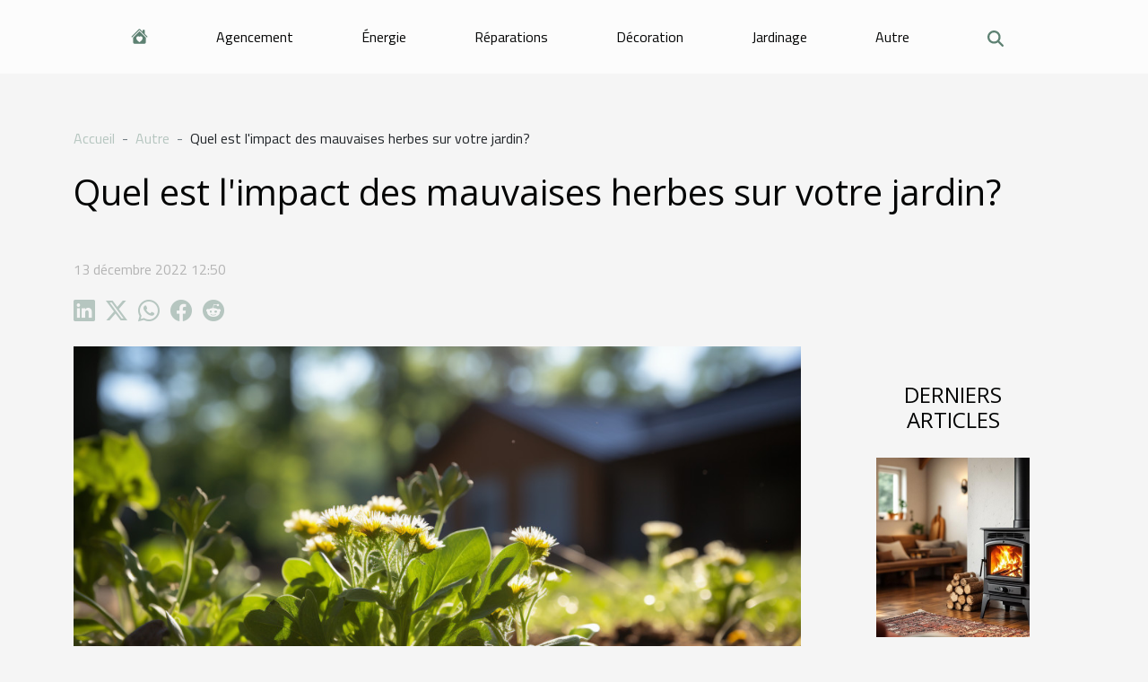

--- FILE ---
content_type: text/html; charset=UTF-8
request_url: https://www.hkoldworldmeat.com/conseils/quel-est-limpact-des-mauvaises-herbes-sur-votre-jardin.html
body_size: 23526
content:
<!DOCTYPE html>
    <html lang="fr">
<head>
    <meta charset="utf-8">
    <title>Quel est l'impact des mauvaises herbes sur votre jardin?  - www.hkoldworldmeat.com</title>

<meta name="description" content="">

<meta name="robots" content="follow,index" />
<link rel="icon" type="image/png" href="/favicon.png" />


    <meta name="viewport" content="width=device-width, initial-scale=1">
    <link rel="stylesheet" href="/css/style2.css">
</head>
<body>
    <header>
    <div class="container-fluid d-flex justify-content-center">
        <nav class="navbar container navbar-expand-xl m-0 pt-3 pb-3">
            <div class="container-fluid">
                <button class="navbar-toggler" type="button" data-bs-toggle="collapse" data-bs-target="#navbarSupportedContent" aria-controls="navbarSupportedContent" aria-expanded="false" aria-label="Toggle navigation">
                    <svg xmlns="http://www.w3.org/2000/svg" fill="currentColor" class="bi bi-list" viewBox="0 0 16 16">
                        <path fill-rule="evenodd" d="M2.5 12a.5.5 0 0 1 .5-.5h10a.5.5 0 0 1 0 1H3a.5.5 0 0 1-.5-.5m0-4a.5.5 0 0 1 .5-.5h10a.5.5 0 0 1 0 1H3a.5.5 0 0 1-.5-.5m0-4a.5.5 0 0 1 .5-.5h10a.5.5 0 0 1 0 1H3a.5.5 0 0 1-.5-.5"></path>
                    </svg>
                </button>
                <div class="collapse navbar-collapse" id="navbarSupportedContent">
                    <ul class="navbar-nav">
                                    <li class="nav-item"><a href="/" class="nav-link"><i></i></a></li>
                                                    <li class="nav-item">
    <a href="/agencement" class="nav-link">Agencement</a>
    </li>
                                    <li class="nav-item">
    <a href="/energie" class="nav-link">Énergie</a>
    </li>
                                    <li class="nav-item">
    <a href="/reparations" class="nav-link">Réparations</a>
    </li>
                                    <li class="nav-item">
    <a href="/decoration" class="nav-link">Décoration</a>
    </li>
                                    <li class="nav-item">
    <a href="/jardinage" class="nav-link">Jardinage</a>
    </li>
                                    <li class="nav-item">
    <a href="/autre" class="nav-link">Autre</a>
    </li>
                            </ul>
                    <form class="d-flex" role="search" method="get" action="/search">
    <input type="search" class="form-control"  name="q" placeholder="Rechercher" aria-label="Rechercher"  pattern=".*\S.*" required>
    <button type="submit" class="btn">
        <svg xmlns="http://www.w3.org/2000/svg" width="18px" height="18px" fill="currentColor" viewBox="0 0 512 512">
                    <path d="M416 208c0 45.9-14.9 88.3-40 122.7L502.6 457.4c12.5 12.5 12.5 32.8 0 45.3s-32.8 12.5-45.3 0L330.7 376c-34.4 25.2-76.8 40-122.7 40C93.1 416 0 322.9 0 208S93.1 0 208 0S416 93.1 416 208zM208 352a144 144 0 1 0 0-288 144 144 0 1 0 0 288z"/>
                </svg>
    </button>
</form>
                </div>
            </div>
        </nav>
    </div>
</header>
<div class="container">
        <nav aria-label="breadcrumb"
               style="--bs-breadcrumb-divider: ' - ';" >
            <ol class="breadcrumb">
                <li class="breadcrumb-item"><a href="/">Accueil</a></li>
                                    <li class="breadcrumb-item  active ">
                        <a href="/autre" title="Autre">Autre</a>                    </li>
                                <li class="breadcrumb-item">
                    Quel est l'impact des mauvaises herbes sur votre jardin?                </li>
            </ol>
        </nav>
    </div>
<div class="container-fluid">
    <main class="container sidebar-default mt-2">
        <div class="row">

                            <h1>
                    Quel est l'impact des mauvaises herbes sur votre jardin?                </h1>
            
            <fieldset><time datetime="2022-12-13 12:50:02">13 décembre 2022 12:50</time>                <ul>
                    <li><a href="https://www.linkedin.com/shareArticle?url=https://www.hkoldworldmeat.com/conseils/quel-est-limpact-des-mauvaises-herbes-sur-votre-jardin.html&amp;title=Quel est l&#039;impact des mauvaises herbes sur votre jardin?" rel="nofollow" target="_blank"><i class="social-linkedin"></i></a></li>
                    <li><a href="https://twitter.com/share?url=https://www.hkoldworldmeat.com/conseils/quel-est-limpact-des-mauvaises-herbes-sur-votre-jardin.html&amp;text=Quel est l&#039;impact des mauvaises herbes sur votre jardin?" rel="nofollow" target="_blank"><i class="social-twitter"></i></a></li>
                    <li><a href="https://api.whatsapp.com/send?text=Quel est l&#039;impact des mauvaises herbes sur votre jardin?&amp;https://www.hkoldworldmeat.com/conseils/quel-est-limpact-des-mauvaises-herbes-sur-votre-jardin.html" rel="nofollow" target="_blank"><i class="social-whatsapp"></i></a></li>
                    <li><a href="https://www.facebook.com/sharer.php?u=https://www.hkoldworldmeat.com/conseils/quel-est-limpact-des-mauvaises-herbes-sur-votre-jardin.html" rel="nofollow" target="_blank"><i class="social-facebook"></i></a></li>
                    <li><a href="https://reddit.com/submit?url=https://www.hkoldworldmeat.com/conseils/quel-est-limpact-des-mauvaises-herbes-sur-votre-jardin.html&amp;title=Quel est l&#039;impact des mauvaises herbes sur votre jardin?" rel="nofollow" target="_blank"><i class="social-reddit"></i></a></li>
            </ul></fieldset>
            <div class="col-lg-9 order-1 order-lg-2 col-12 main">
                <img class="img-fluid" src="/images/quel-est-limpact-des-mauvaises-herbes-sur-votre-jardin.jpeg" alt="Quel est l&#039;impact des mauvaises herbes sur votre jardin?">                                <article class="container main" ><details  open >
                    <summary>Sommaire</summary>
        
                                    <ol>
                                        <li>
                        <a href="javascript:;" onclick="document.querySelector('#anchor_0').scrollIntoView();">Pourquoi l’appellation mauvaise herbe? </a>
                    </li>
                                                                                    <li>
                        <a href="javascript:;" onclick="document.querySelector('#anchor_1').scrollIntoView();">Avantages et inconvénients des adventices </a>
                    </li>
                                                                                    <li>
                        <a href="javascript:;" onclick="document.querySelector('#anchor_2').scrollIntoView();">Pourquoi les adventices persistent après désherbage? </a>
                    </li>
                                                            </ol>
                        </details>

                    <div><p>Lorsqu&rsquo;une plante pousse sur un jardin de façon spontanée on lui porte le nom de mauvaises herbes. Ce caractère intrusif le rend gênant pour les autres plantes. Quel est leur impact dans un jardin?&nbsp;</p>
<h2 id="anchor_0">Pourquoi l&rsquo;appellation mauvaise herbe?&nbsp;</h2>
<p>L&rsquo;appellation donnée aux plantes sauvages dans un jardin est celle de mauvaises herbes. Comprenons néanmoins qu&rsquo;aucune herbe n&rsquo;est mauvaise. Au contraire, certaines peuvent s&rsquo;avérer bénéfique pour l&rsquo;écosystème. Il serait préférable d&#8217;employer le terme adventice ou herbes indésirables.&nbsp;</p>
<p>Les adventices ont un impact non négligeable sur le jardin, car elles entrent en compétition avec les autres plantes. Elles se développeront de façon à réduire les portions d&rsquo;eau, de nutriments dans le sol et l&rsquo;espace. Leur accroissement est aussi un frein à la photosynthèse naturelle des autres plantes du jardin.&nbsp;</p>
<p>Dans ces conditions, il est préférable de faire appel à un spécialiste pour retirer les adventices sans abîmer les plantes d&rsquo;origine. Parfois,&nbsp;<a href="https://cyrix.fr/comment-desherber-une-allee-en-gravier/">désherbage et gravillons</a> ne font pas bon ménage. Mais avec quelques astuces il est possible d&rsquo;y arriver.</p>
<h2 id="anchor_1">Avantages et inconvénients des adventices&nbsp;</h2>
<p>En général, les plantes indésirables causent de graves nuisances. Elles se mettent en compétition et vident les ressources du milieu. Les plantes du jardin s&rsquo;accroissent difficilement dans ces conditions.</p>
<p>Certaines de ses plantes par contre, disposent de nombreuses qualités. Tous les jardiniers n&rsquo;en connaissent pas les réels Vertus. Elles ont parfois des qualités médicinales. Les adventices peuvent être aussi de bons ingrédients de cuisine.</p>
<p>Comme principal bénéfice de plantes spontanées pour le jardin, on peut noter que celles-ci peuvent arriver à des formes de vie variées. Ces insectes peuvent d&rsquo;une certaine façon s&rsquo;avérer utiles pour le jardin. Les adventices protègent le sol en cas d&rsquo;érosion et l&rsquo;enrichit en humus.</p>
<h2 id="anchor_2">Pourquoi les adventices persistent après désherbage?&nbsp;</h2>
<p>&nbsp;Si les herbes indésirables persistent c&rsquo;est pour de bonnes raisons. Elles sont adaptées au sol et au milieu climatique où elles poussent. Dans un second temps, certaines de ses plantes ont un caractère parasite et envahissant. Ces deux aspects rendent la plante difficile à extraire du milieu. Un désherbage beaucoup plus spécifique est requis pour que son jardin garde une belle apparence.&nbsp;</p><div></article>            </div>
            <aside class="col-lg-3 order-2 order-lg-2 col-12 aside-right">
                <div class="list-img-none">
                    <h2>Derniers articles</h2>                            <section>
                    <figure><a href="/maximiser-lefficacite-energetique-avec-une-cuisiniere-a-bois-moderne" title="Maximiser l&#039;efficacité énergétique avec une cuisinière à bois moderne"><img class="img-fluid" src="/images/maximiser-lefficacite-energetique-avec-une-cuisiniere-a-bois-moderne.jpg" alt="Maximiser l&#039;efficacité énergétique avec une cuisinière à bois moderne"></a></figure><figcaption>Maximiser l'efficacité énergétique avec une cuisinière à bois moderne</figcaption>                    <div>
                                                <h3><a href="/maximiser-lefficacite-energetique-avec-une-cuisiniere-a-bois-moderne" title="Maximiser l&#039;efficacité énergétique avec une cuisinière à bois moderne">Maximiser l'efficacité énergétique avec une cuisinière à bois moderne</a></h3>                    </div>
                </section>
                            <section>
                    <figure><a href="/comment-optimiser-votre-budget-lors-dune-renovation-complete" title="Comment optimiser votre budget lors d&#039;une rénovation complète ?"><img class="img-fluid" src="/images/comment-optimiser-votre-budget-lors-dune-renovation-complete.jpeg" alt="Comment optimiser votre budget lors d&#039;une rénovation complète ?"></a></figure><figcaption>Comment optimiser votre budget lors d'une rénovation complète ?</figcaption>                    <div>
                                                <h3><a href="/comment-optimiser-votre-budget-lors-dune-renovation-complete" title="Comment optimiser votre budget lors d&#039;une rénovation complète ?">Comment optimiser votre budget lors d'une rénovation complète ?</a></h3>                    </div>
                </section>
                            <section>
                    <figure><a href="/comment-loptimisation-despace-peut-transformer-votre-interieur" title="Comment l&#039;optimisation d&#039;espace peut transformer votre intérieur ?"><img class="img-fluid" src="/images/comment-loptimisation-despace-peut-transformer-votre-interieur.jpeg" alt="Comment l&#039;optimisation d&#039;espace peut transformer votre intérieur ?"></a></figure><figcaption>Comment l'optimisation d'espace peut transformer votre intérieur ?</figcaption>                    <div>
                                                <h3><a href="/comment-loptimisation-despace-peut-transformer-votre-interieur" title="Comment l&#039;optimisation d&#039;espace peut transformer votre intérieur ?">Comment l'optimisation d'espace peut transformer votre intérieur ?</a></h3>                    </div>
                </section>
                            <section>
                    <figure><a href="/comment-les-materiaux-ecologiques-transforment-larchitecture-moderne" title="Comment les matériaux écologiques transforment l&#039;architecture moderne ?"><img class="img-fluid" src="/images/comment-les-materiaux-ecologiques-transforment-larchitecture-moderne.jpeg" alt="Comment les matériaux écologiques transforment l&#039;architecture moderne ?"></a></figure><figcaption>Comment les matériaux écologiques transforment l'architecture moderne ?</figcaption>                    <div>
                                                <h3><a href="/comment-les-materiaux-ecologiques-transforment-larchitecture-moderne" title="Comment les matériaux écologiques transforment l&#039;architecture moderne ?">Comment les matériaux écologiques transforment l'architecture moderne ?</a></h3>                    </div>
                </section>
                            <section>
                    <figure><a href="/comment-choisir-la-housse-parfaite-pour-votre-canape-dangle" title="Comment choisir la housse parfaite pour votre canapé d&#039;angle ?"><img class="img-fluid" src="/images/comment-choisir-la-housse-parfaite-pour-votre-canape-dangle-1.jpeg" alt="Comment choisir la housse parfaite pour votre canapé d&#039;angle ?"></a></figure><figcaption>Comment choisir la housse parfaite pour votre canapé d'angle ?</figcaption>                    <div>
                                                <h3><a href="/comment-choisir-la-housse-parfaite-pour-votre-canape-dangle" title="Comment choisir la housse parfaite pour votre canapé d&#039;angle ?">Comment choisir la housse parfaite pour votre canapé d'angle ?</a></h3>                    </div>
                </section>
                                    </div>
            </aside>
        </div>
        <div class="container pages-list-default">
        <h2>Articles similaires</h2>                    <section>
                <div class="row">
                    <div class="col-sm-3">
                        <a href="/comment-les-objets-vintage-americains-captivent-ils-les-collectionneurs" title="Comment les objets vintage américains captivent-ils les collectionneurs ?"><img class="float-start img-fluid" src="/images/comment-les-objets-vintage-americains-captivent-ils-les-collectionneurs.jpg" alt="Comment les objets vintage américains captivent-ils les collectionneurs ?"></a>                    </div>
                    <div class="col-sm-9 "> 
                        <h3><a href="/comment-les-objets-vintage-americains-captivent-ils-les-collectionneurs" title="Comment les objets vintage américains captivent-ils les collectionneurs ?">Comment les objets vintage américains captivent-ils les collectionneurs ?</a></h3>                        <time datetime="2025-08-11 01:10:04">11 août 2025 01:10</time>                        <div>
Les objets vintage américains fascinent par leur histoire, leur authenticité et leur esthétique singulière. Ils suscitent la curiosité des collectionneurs du monde entier, avides de dénicher la perle rare. Plongez dans l'univers captivant de ces pièces uniques pour comprendre pourquoi et comment elles continuent de séduire autant d’amateurs passionnés.
Charme de l’authenticité américaine

L’attrait irrésistible des objets vintage américains repose en grande partie sur leur authenticité, une caractéristique qui séduit profondément les collectionneurs avertis. Chaque pièce, qu’il s’agisse d’une enseigne publicitaire patinée, d’un meuble en chêne massif ou d’une montre typique du milieu du siècle, porte la marque du temps. Cette patine raconte une histoire unique, renforcée par la...<!--    <time datetime="2025-08-11 01:10:04">11 août 2025 01:10</time> --></div>                                            </div>
                </div>

            </section>
                    <section>
                <div class="row">
                    <div class="col-sm-3">
                        <a href="/comment-choisir-entre-location-et-achat-immobilier-en-suisse-romande" title="Comment choisir entre location et achat immobilier en Suisse Romande"><img class="float-start img-fluid" src="/images/comment-choisir-entre-location-et-achat-immobilier-en-suisse-romande.jpeg" alt="Comment choisir entre location et achat immobilier en Suisse Romande"></a>                    </div>
                    <div class="col-sm-9 "> 
                        <h3><a href="/comment-choisir-entre-location-et-achat-immobilier-en-suisse-romande" title="Comment choisir entre location et achat immobilier en Suisse Romande">Comment choisir entre location et achat immobilier en Suisse Romande</a></h3>                        <time datetime="2024-11-27 10:20:05">27 novembre 2024 10:20</time>                        <div>
Décider entre louer ou acheter une propriété en Suisse Romande est une étape significative, qui requiert une réflexion approfondie sur ses implications financières et personnelles. Avec le marché immobilier en constante évolution, il est nécessaire de peser les avantages et les inconvénients de chaque option pour faire un choix éclairé. Cet écrit vise à équiper nos lecteurs des informations nécessaires pour naviguer dans ce paysage complexe et prendre une décision qui correspondra au mieux à leurs besoins et à leurs projets de vie.
Évaluer sa situation personnelle et financière
Prendre la décision de louer ou d'acquérir un bien immobilier en Suisse Romande dépend fortement de l'analyse approfondie de sa situation personnelle et financière. Il est nécessaire de considérer sa capacité...<!--    <time datetime="2024-11-27 10:20:05">27 novembre 2024 10:20</time> --></div>                                            </div>
                </div>

            </section>
                    <section>
                <div class="row">
                    <div class="col-sm-3">
                        <a href="/les-criteres-de-selection-pour-un-casque-antibruit-communicant-confort-qualite-sonore-et-durabilite" title="Les critères de sélection pour un casque antibruit communicant : confort, qualité sonore et durabilité"><img class="float-start img-fluid" src="/images/les-criteres-de-selection-pour-un-casque-antibruit-communicant-confort-qualite-sonore-et-durabilite.jpg" alt="Les critères de sélection pour un casque antibruit communicant : confort, qualité sonore et durabilité"></a>                    </div>
                    <div class="col-sm-9 "> 
                        <h3><a href="/les-criteres-de-selection-pour-un-casque-antibruit-communicant-confort-qualite-sonore-et-durabilite" title="Les critères de sélection pour un casque antibruit communicant : confort, qualité sonore et durabilité">Les critères de sélection pour un casque antibruit communicant : confort, qualité sonore et durabilité</a></h3>                        <time datetime="2023-12-13 01:32:03">13 décembre 2023 01:32</time>                        <div>
Dans un monde où le bruit ambiant est devenu une constante, les casques antibruit communicants représentent une innovation salvatrice pour de nombreux utilisateurs. Que ce soit pour se plonger dans une bulle de concentration ou pour communiquer clairement dans un environnement bruyant, choisir le bon équipement est primordial. Mais face à une offre pléthorique, quels sont les critères à privilégier pour s'assurer d'investir dans le casque idéal ? Entre confort, qualité sonore et durabilité, la quête du casque parfait peut s'avérer complexe. Ce billet de blog vise à éclairer votre choix en abordant les aspects fondamentaux à considérer avant de faire votre achat. Préparez-vous à découvrir quels facteurs joueront un rôle déterminant dans l'expérience que vous procurera votre futur casque...<!--    <time datetime="2023-12-13 01:32:03">13 décembre 2023 01:32</time> --></div>                                            </div>
                </div>

            </section>
                    <section>
                <div class="row">
                    <div class="col-sm-3">
                        <a href="/utilisation-des-decapeurs-thermiques-dans-la-decoration-et-la-renovation-de-la-maison" title="Utilisation des décapeurs thermiques dans la décoration et la rénovation de la maison"><img class="float-start img-fluid" src="/images/utilisation-des-decapeurs-thermiques-dans-la-decoration-et-la-renovation-de-la-maison.jpeg" alt="Utilisation des décapeurs thermiques dans la décoration et la rénovation de la maison"></a>                    </div>
                    <div class="col-sm-9 "> 
                        <h3><a href="/utilisation-des-decapeurs-thermiques-dans-la-decoration-et-la-renovation-de-la-maison" title="Utilisation des décapeurs thermiques dans la décoration et la rénovation de la maison">Utilisation des décapeurs thermiques dans la décoration et la rénovation de la maison</a></h3>                        <time datetime="2023-11-27 00:14:05">27 novembre 2023 00:14</time>                        <div>
Rénover une maison peut sembler une tâche ardue, mais avec les bons outils, le processus peut être simplifié et rendu plus agréable. Parmi ces outils, le décapeur thermique, souvent sous-estimé, joue un rôle crucial. Il est non seulement essentiel pour enlever les vieilles peintures, mais aussi pour diverses autres tâches de décoration et de rénovation. Mais comment l'utiliser de manière optimale et en toute sécurité ? C'est ce que nous allons découvrir dans cet article, qui vous guidera à travers les multiples utilisations du décapeur thermique dans le monde de la rénovation et de décoration de la maison.
Comprendre le fonctionnement du décapeur thermique

Un décapeur thermique, parfois appelé pistolet à air chaud, est un outil essentiel dans de nombreuses tâches de rénovation et de...<!--    <time datetime="2023-11-27 00:14:05">27 novembre 2023 00:14</time> --></div>                                            </div>
                </div>

            </section>
                    <section>
                <div class="row">
                    <div class="col-sm-3">
                        <a href="/quelles-sont-les-tendances-actuelles-en-matiere-de-carreaux-decoratifs" title="Quelles sont les tendances actuelles en matière de carreaux décoratifs ?"><img class="float-start img-fluid" src="/images/quelles-sont-les-tendances-actuelles-en-matiere-de-carreaux-decoratifs.jpeg" alt="Quelles sont les tendances actuelles en matière de carreaux décoratifs ?"></a>                    </div>
                    <div class="col-sm-9 "> 
                        <h3><a href="/quelles-sont-les-tendances-actuelles-en-matiere-de-carreaux-decoratifs" title="Quelles sont les tendances actuelles en matière de carreaux décoratifs ?">Quelles sont les tendances actuelles en matière de carreaux décoratifs ?</a></h3>                        <time datetime="2023-11-05 01:16:01">5 novembre 2023 01:16</time>                        <div>Les carreaux se sont avérés de bons éléments de décoration d’intérieur. En effet, ils sont si pratiques et indispensables. C’est ce qui justifie l’engouement autour d’elle. Toutefois, sur le marché, vous trouverez une large gamme de carrelage idéal pour tous les goûts. Quelles sont alors les tendances actuelles en matière de carreaux décoratifs ?Carreaux de céramique grand formatL’engouement autour des carreaux de céramique grand format devient à la longue une tendance dans le monde de la décoration d’intérieur. De par leurs dimensions impressionnantes lors de leur exposition chez Carro Déco carrelage Bordeaux, ils reflètent convenablement l’élégance et la sophistication. De plus, ils apportent à votre intérieur une touche de minimalisme qui donne un aspect épuré agréable à la vue.Ils...<!--    <time datetime="2023-11-05 01:16:01">5 novembre 2023 01:16</time> --></div>                                            </div>
                </div>

            </section>
                    <section>
                <div class="row">
                    <div class="col-sm-3">
                        <a href="/comment-choisir-les-meilleurs-equipements-de-plomberie-pour-votre-maison" title="Comment choisir les meilleurs équipements de plomberie pour votre maison"><img class="float-start img-fluid" src="/images/comment-choisir-les-meilleurs-equipements-de-plomberie-pour-votre-maison.jpeg" alt="Comment choisir les meilleurs équipements de plomberie pour votre maison"></a>                    </div>
                    <div class="col-sm-9 "> 
                        <h3><a href="/comment-choisir-les-meilleurs-equipements-de-plomberie-pour-votre-maison" title="Comment choisir les meilleurs équipements de plomberie pour votre maison">Comment choisir les meilleurs équipements de plomberie pour votre maison</a></h3>                        <time datetime="2023-11-04 00:28:15">4 novembre 2023 00:28</time>                        <div>
Choisir les meilleurs équipements de plomberie pour votre maison est une tâche à ne pas prendre à la légère. Les équipements de plomberie jouent un rôle crucial dans le fonctionnement quotidien d'une maison et leur choix doit donc être fait avec soin et considération. Cet article vous guidera à travers les facteurs essentiels à considérer lors du choix des équipements de plomberie pour votre maison. Des tuyaux aux robinets, en passant par le chauffe-eau, nous couvrirons tout ce que vous devez savoir pour faire un choix éclairé. Préparez-vous à plonger dans le monde passionnant de la plomberie domestique.
Le choix des robinets et des appareils sanitaires
Le choix des robinets et des appareils sanitaires s'avère être un facteur déterminant pour l'esthétisme et l'utilisation quotidienne de...<!--    <time datetime="2023-11-04 00:28:15">4 novembre 2023 00:28</time> --></div>                                            </div>
                </div>

            </section>
                    <section>
                <div class="row">
                    <div class="col-sm-3">
                        <a href="/conseils/que-faut-il-savoir-en-general-au-sujet-des-maisons-longerese28089.html" title="Que faut-il savoir en général au sujet des maisons longères ?"><img class="float-start img-fluid" src="/images/que-faut-il-savoir-en-general-au-sujet-des-maisons-longeres.jpeg" alt="Que faut-il savoir en général au sujet des maisons longères ?"></a>                    </div>
                    <div class="col-sm-9 "> 
                        <h3><a href="/conseils/que-faut-il-savoir-en-general-au-sujet-des-maisons-longerese28089.html" title="Que faut-il savoir en général au sujet des maisons longères ?">Que faut-il savoir en général au sujet des maisons longères ?</a></h3>                        <time datetime="2023-11-02 18:36:40">2 novembre 2023 18:36</time>                        <div>Il existe plusieurs types de maisons. Certaines sont construites avec une forme d’architecture particulière et d’autres sont carrément des chefs d’œuvres. Certaines maisons gardent encore leur authenticité ou bien un caractère traditionnel. Les maisons longères s’inscrivent dans le cadre traditionnel. Qu’est-ce qu’il y a à savoir sur ces maisons ?
Comment reconnait-on une maison longère ?
Les maisons longères sont des habitations rurales qui étaient jadis destinées aux paysans, mais aussi aux artisans. Une maison longère se remarque par sa forme particulière qui se développe en suivant l’axe de la panne faîtière. La pensée de ses maisons est tout en longueur et pour la plupart du temps étroit et orienté vers le sud. Les maisons longères sont construites selon les principes des...<!--    <time datetime="2023-11-02 18:36:40">2 novembre 2023 18:36</time> --></div>                                            </div>
                </div>

            </section>
                    <section>
                <div class="row">
                    <div class="col-sm-3">
                        <a href="/habitat/quels-luminaires-choisir-pour-leclairage-exterieur-de-la-maisone28089.html" title="Quels luminaires choisir pour l’éclairage extérieur de la maison ?"><img class="float-start img-fluid" src="/images/quels-luminaires-choisir-pour-leclairage-exterieur-de-la-maison.jpeg" alt="Quels luminaires choisir pour l’éclairage extérieur de la maison ?"></a>                    </div>
                    <div class="col-sm-9 "> 
                        <h3><a href="/habitat/quels-luminaires-choisir-pour-leclairage-exterieur-de-la-maisone28089.html" title="Quels luminaires choisir pour l’éclairage extérieur de la maison ?">Quels luminaires choisir pour l’éclairage extérieur de la maison ?</a></h3>                        <time datetime="2023-11-02 18:36:38">2 novembre 2023 18:36</time>                        <div>Pour éviter que l’extérieur de votre maison soit dans l’obscurité, vous pouvez penser l’éclairer en utilisant des luminaires. Cependant, si vous avez des difficultés à le faire, lisez donc cet article afin de savoir quels luminaires choisir pour bien éclairer l’extérieur de votre maison.
L’éclairage des allées
Pour bien éclairer le sol de votre maison afin de permettre à vos visiteurs de bien voir où ils mettent pieds, l’idéal est d’utiliser l’éclairage des allées. Ceci va vous permettre de tracer les différents chemins qu’il y a dans la maison. Ainsi, vous aurez une facilité à circuler librement la nuit sans rien cogner. Cependant, sachez que ces luminaires doivent être placés des deux côtés de l’allée. Surtout, ils doivent être sur tout le long de l’allée. Ainsi, cela donnerait un...<!--    <time datetime="2023-11-02 18:36:38">2 novembre 2023 18:36</time> --></div>                                            </div>
                </div>

            </section>
                    <section>
                <div class="row">
                    <div class="col-sm-3">
                        <a href="/conseils/comment-choisir-le-meilleur-couvreur-pour-vos-travaux-de-toiture-a-la-teste-de-buch.html" title="Comment choisir le meilleur couvreur pour vos travaux de toiture à La Teste-de-Buch"><img class="float-start img-fluid" src="/images/comment-choisir-le-meilleur-couvreur-pour-vos-travaux-de-toiture-a-la-teste-de-buch.jpg" alt="Comment choisir le meilleur couvreur pour vos travaux de toiture à La Teste-de-Buch"></a>                    </div>
                    <div class="col-sm-9 "> 
                        <h3><a href="/conseils/comment-choisir-le-meilleur-couvreur-pour-vos-travaux-de-toiture-a-la-teste-de-buch.html" title="Comment choisir le meilleur couvreur pour vos travaux de toiture à La Teste-de-Buch">Comment choisir le meilleur couvreur pour vos travaux de toiture à La Teste-de-Buch</a></h3>                        <time datetime="2023-10-20 22:09:47">20 octobre 2023 22:09</time>                        <div>
Pour beaucoup de propriétaires à La Teste-de-Buch, la toiture est un élément essentiel de leur maison dont ils négligent souvent l’entretien. Cependant, choisir un couvreur qualifié pour les travaux de toiture est crucial pour garantir la longévité et la sécurité de votre maison. Dans cet article, nous vous guiderons à travers les étapes pour choisir le meilleur couvreur pour vos travaux de toiture à La Teste-de-Buch. Nous discuterons des critères à considérer, des techniques pour évaluer le professionnalisme d&rsquo;un couvreur, et plus encore. Alors, préparez-vous à bien vous informer pour faire le meilleur choix possible.

Critères de Sélection d&rsquo;un Bon Couvreur à La Teste-de-Buch
Il est primordial de tenir compte de divers éléments-clés lors de l&rsquo;engagement d&rsquo;un...<!--    <time datetime="2023-10-20 22:09:47">20 octobre 2023 22:09</time> --></div>                                            </div>
                </div>

            </section>
                    <section>
                <div class="row">
                    <div class="col-sm-3">
                        <a href="/deco/comment-utiliser-les-stickers-muraux-pour-transformer-votre-interieur.html" title="Comment utiliser les stickers muraux pour transformer votre intérieur"><img class="float-start img-fluid" src="/images/comment-utiliser-les-stickers-muraux-pour-transformer-votre-interieur.jpg" alt="Comment utiliser les stickers muraux pour transformer votre intérieur"></a>                    </div>
                    <div class="col-sm-9 "> 
                        <h3><a href="/deco/comment-utiliser-les-stickers-muraux-pour-transformer-votre-interieur.html" title="Comment utiliser les stickers muraux pour transformer votre intérieur">Comment utiliser les stickers muraux pour transformer votre intérieur</a></h3>                        <time datetime="2023-10-18 18:09:19">18 octobre 2023 18:09</time>                        <div>
Quand il s&rsquo;agit de renouveler l&rsquo;intérieur de votre maison, l&rsquo;utilisation des stickers muraux peut-être une solution à la fois efficace et abordable. Ces décorations murales auto-adhésives peuvent transformer votre espace de manière impressionnante en un rien de temps. De la chambre des enfants à la salle de bain, en passant par le salon, les stickers muraux offrent un moyen simple et créatif de donner vie à vos murs. Découvrez comment utiliser les stickers muraux pour apporter une touche d&rsquo;originalité à votre intérieur dans cet article. Vous apprendrez comment choisir le bon sticker mural, comment le poser et comment l&rsquo;entretenir pour garantir sa longévité. Alors, préparez-vous à découvrir une nouvelle façon de moderniser votre maison avec les stickers...<!--    <time datetime="2023-10-18 18:09:19">18 octobre 2023 18:09</time> --></div>                                            </div>
                </div>

            </section>
                    <section>
                <div class="row">
                    <div class="col-sm-3">
                        <a href="/conseils/comment-entretenir-et-decorer-votre-toiture-apres-un-demoussage.html" title="Comment entretenir et décorer votre toiture après un démoussage"><img class="float-start img-fluid" src="/images/comment-entretenir-et-decorer-votre-toiture-apres-un-demoussage.jpg" alt="Comment entretenir et décorer votre toiture après un démoussage"></a>                    </div>
                    <div class="col-sm-9 "> 
                        <h3><a href="/conseils/comment-entretenir-et-decorer-votre-toiture-apres-un-demoussage.html" title="Comment entretenir et décorer votre toiture après un démoussage">Comment entretenir et décorer votre toiture après un démoussage</a></h3>                        <time datetime="2023-10-18 02:42:05">18 octobre 2023 02:42</time>                        <div>
Il est essentiel d&rsquo;entretenir et de décorer régulièrement la toiture de votre maison pour garantir sa longévité et son esthétisme. De plus, suite à un démoussage, il est plus que crucial d&rsquo;effectuer certains travaux spécifiques pour assurer la qualité et la résistance de votre toit. Cet article vous guidera à travers les étapes nécessaires pour maintenir et embellir votre toiture après un démoussage. Vous découvrirez des techniques efficaces, des astuces pratiques et des conseils d&rsquo;experts. Finalement, vous apprendrez comment protéger votre toit des intempéries, tout en le rendant plus attrayant. Alors, poursuivez votre lecture pour découvrir les secrets d&rsquo;une toiture bien entretenue et joliment décorée.

Refaire l&rsquo;étanchéité de la toiture après un...<!--    <time datetime="2023-10-18 02:42:05">18 octobre 2023 02:42</time> --></div>                                            </div>
                </div>

            </section>
                    <section>
                <div class="row">
                    <div class="col-sm-3">
                        <a href="/conseils/comment-reutiliser-et-recycler-les-materiaux-apres-une-demolition.html" title="Comment réutiliser et recycler les matériaux après une démolition"><img class="float-start img-fluid" src="/images/comment-reutiliser-et-recycler-les-materiaux-apres-une-demolition.jpeg" alt="Comment réutiliser et recycler les matériaux après une démolition"></a>                    </div>
                    <div class="col-sm-9 "> 
                        <h3><a href="/conseils/comment-reutiliser-et-recycler-les-materiaux-apres-une-demolition.html" title="Comment réutiliser et recycler les matériaux après une démolition">Comment réutiliser et recycler les matériaux après une démolition</a></h3>                        <time datetime="2023-10-16 23:58:15">16 octobre 2023 23:58</time>                        <div>
La démolition est souvent perçue comme une opération dévastatrice qui génère de grandes quantités de déchets. Pourtant, il est possible de transformer ce processus en une activité respectueuse de l&rsquo;environnement en réutilisant et en recyclant les matériaux issus de la démolition. Cette alternative écologique est non seulement avantageuse pour notre planète, mais elle peut également offrir des possibilités économiques intéressantes. Alors, comment procéder pour réutiliser et recycler les matériaux après une démolition ? Quels sont les avantages de cette démarche ? Quelles sont les meilleures techniques pour réaliser un tel projet ? C&rsquo;est ce que nous allons découvrir ensemble dans cet article.

Comprendre le potentiel de réutilisation et de recyclage des matériaux de...<!--    <time datetime="2023-10-16 23:58:15">16 octobre 2023 23:58</time> --></div>                                            </div>
                </div>

            </section>
                    <section>
                <div class="row">
                    <div class="col-sm-3">
                        <a href="/conseils/idees-deco-comment-maintenir-votre-espace-propre-et-organise.html" title="Idées déco : Comment maintenir votre espace propre et organisé"><img class="float-start img-fluid" src="/images/idees-deco-comment-maintenir-votre-espace-propre-et-organise.jpg" alt="Idées déco : Comment maintenir votre espace propre et organisé"></a>                    </div>
                    <div class="col-sm-9 "> 
                        <h3><a href="/conseils/idees-deco-comment-maintenir-votre-espace-propre-et-organise.html" title="Idées déco : Comment maintenir votre espace propre et organisé">Idées déco : Comment maintenir votre espace propre et organisé</a></h3>                        <time datetime="2023-10-11 02:22:09">11 octobre 2023 02:22</time>                        <div>
L&rsquo;organisation et la propreté de notre espace de vie sont essentielles pour notre bien-être. Un environnement bien rangé et propre non seulement améliore notre productivité, mais contribue également à notre sentiment de calme et de sérénité. Cependant, maintenir cette propreté et cet ordre peut parfois être un défi. Par conséquent, cet article vous présentera une multitude d&rsquo;idées déco qui vous aideront à conserver un espace propre et organisé. Préparez-vous à découvrir comment transformer votre intérieur en un havre de paix impeccable et bien rangé.

Principes fondamentaux de l&rsquo;organisation de la maison
Les principes d&rsquo;organisation du domicile sont une partie intégrale de la création d&rsquo;un environnement de vie propice. Un espace bien organisé offre une...<!--    <time datetime="2023-10-11 02:22:09">11 octobre 2023 02:22</time> --></div>                                            </div>
                </div>

            </section>
                    <section>
                <div class="row">
                    <div class="col-sm-3">
                        <a href="/conseils/conseils-pour-maintenir-vos-canalisations-propres-et-degagees.html" title="Conseils pour maintenir vos canalisations propres et dégagées"><img class="float-start img-fluid" src="/images/conseils-pour-maintenir-vos-canalisations-propres-et-degagees.jpeg" alt="Conseils pour maintenir vos canalisations propres et dégagées"></a>                    </div>
                    <div class="col-sm-9 "> 
                        <h3><a href="/conseils/conseils-pour-maintenir-vos-canalisations-propres-et-degagees.html" title="Conseils pour maintenir vos canalisations propres et dégagées">Conseils pour maintenir vos canalisations propres et dégagées</a></h3>                        <time datetime="2023-09-22 19:34:05">22 septembre 2023 19:34</time>                        <div>
Garder ses canalisations propres et dégagées est essentiel pour prévenir les problèmes de plomberie coûteux et désagréables. Une canalisation bouchée peut causer des désagréments majeurs, allant de l&rsquo;odeur nauséabonde à des dégâts d&rsquo;eau. Cet article propose des conseils simples pour maintenir vos canalisations en bon état. Que vous soyez propriétaire ou locataire, ces astuces vous aideront à éviter des réparations coûteuses et à garantir le bon fonctionnement de votre plomberie. Découvrez comment prévenir les blocages, éliminer les obstructions mineures et quand faire appel à un professionnel.

Prévention des blocages de canalisations
La prévention des blocages de canalisations est un aspect fondamental de l&rsquo;entretien de votre maison. Plusieurs méthodes et astuces...<!--    <time datetime="2023-09-22 19:34:05">22 septembre 2023 19:34</time> --></div>                                            </div>
                </div>

            </section>
                    <section>
                <div class="row">
                    <div class="col-sm-3">
                        <a href="/conseils/conseils-pour-lentretien-et-la-durabilite-de-vos-verandas-et-menuiseries.html" title="Conseils pour l&#039;entretien et la durabilité de vos vérandas et menuiseries"><img class="float-start img-fluid" src="/images/conseils-pour-lentretien-et-la-durabilite-de-vos-verandas-et-menuiseries.jpeg" alt="Conseils pour l&#039;entretien et la durabilité de vos vérandas et menuiseries"></a>                    </div>
                    <div class="col-sm-9 "> 
                        <h3><a href="/conseils/conseils-pour-lentretien-et-la-durabilite-de-vos-verandas-et-menuiseries.html" title="Conseils pour l&#039;entretien et la durabilité de vos vérandas et menuiseries">Conseils pour l'entretien et la durabilité de vos vérandas et menuiseries</a></h3>                        <time datetime="2023-09-15 02:02:04">15 septembre 2023 02:02</time>                        <div>
Bienvenue dans cet article qui vous apportera des conseils précieux pour l&rsquo;entretien et la durabilité de vos vérandas et menuiseries. Outre leur fonctionnalité, ces structures sont essentielles pour donner un caractère esthétique à votre domicile. Cependant, sans un entretien adéquat, elles peuvent vite perdre de leur attrait et devenir une source d&rsquo;inquiétude plutôt qu&rsquo;un plaisir. De plus, le remplacement ou les réparations nécessaires peuvent représenter un coût important pour les propriétaires. Par conséquent, il est crucial d&rsquo;apprendre comment entretenir correctement vos vérandas et menuiseries pour maintenir leur beauté somptueuse pendant longtemps. Dans ce guide pratique, nous partagerons avec vous nos meilleurs conseils sur le sujet.

Nettoyage régulier...<!--    <time datetime="2023-09-15 02:02:04">15 septembre 2023 02:02</time> --></div>                                            </div>
                </div>

            </section>
                    <section>
                <div class="row">
                    <div class="col-sm-3">
                        <a href="/conseils/comment-economiser-sur-les-courses-quand-on-est-au-chomage.html" title="Comment économiser sur les courses quand on est au chômage ?"><img class="float-start img-fluid" src="/images/comment-economiser-sur-les-courses-quand-on-est-au-chomage.jpeg" alt="Comment économiser sur les courses quand on est au chômage ?"></a>                    </div>
                    <div class="col-sm-9 "> 
                        <h3><a href="/conseils/comment-economiser-sur-les-courses-quand-on-est-au-chomage.html" title="Comment économiser sur les courses quand on est au chômage ?">Comment économiser sur les courses quand on est au chômage ?</a></h3>                        <time datetime="2023-09-09 02:08:01">9 septembre 2023 02:08</time>                        <div>Les prix des denrées alimentaires ont déjà grimpé en flèche l’année dernière et cette hausse se poursuit. Regarder le reçu du supermarché peut parfois vous faire fléchir les genoux. Si vous souhaitez alléger un peu le budget familial, vous devez réfléchir beaucoup plus à quoi, quand et où vous achetez. Essayez de suivre les conseils des experts.
Faire ses courses avec une liste
Si vous allez au supermarché sans liste, il est facile de jeter dans le panier des choses dont vous n&rsquo;avez pas vraiment besoin ou d&rsquo;oublier quelque chose. C&rsquo;est une bonne idée de faire le point sur votre garde-manger avant de faire vos courses et de vous assurer d&rsquo;avoir des produits de base comme de l&rsquo;huile, de la farine ou des pâtes que vous n&rsquo;achetez probablement pas chaque...<!--    <time datetime="2023-09-09 02:08:01">9 septembre 2023 02:08</time> --></div>                                            </div>
                </div>

            </section>
                    <section>
                <div class="row">
                    <div class="col-sm-3">
                        <a href="/conseils/conseils-pour-lentretien-de-vos-meubles-en-bois-massif.html" title="Conseils pour l&#039;entretien de vos meubles en bois massif"><img class="float-start img-fluid" src="/images/conseils-pour-lentretien-de-vos-meubles-en-bois-massif.jpeg" alt="Conseils pour l&#039;entretien de vos meubles en bois massif"></a>                    </div>
                    <div class="col-sm-9 "> 
                        <h3><a href="/conseils/conseils-pour-lentretien-de-vos-meubles-en-bois-massif.html" title="Conseils pour l&#039;entretien de vos meubles en bois massif">Conseils pour l'entretien de vos meubles en bois massif</a></h3>                        <time datetime="2023-09-08 02:54:03">8 septembre 2023 02:54</time>                        <div>
Les meubles en bois massif ajoutent une touche d&rsquo;élégance et de charme à tout espace, qu&rsquo;il s&rsquo;agisse d&rsquo;un bureau, d&rsquo;une salle à manger ou d&rsquo;un salon. Cependant, comme tout autre matériau, le bois nécessite un entretien approprié pour préserver sa beauté et sa durabilité. Dans cet article, nous allons partager avec vous des conseils essentiels pour l&rsquo;entretien de vos meubles en bois massif. Que vous soyez un expert en aménagement intérieur ou simplement un propriétaire soucieux de préserver la beauté de vos biens, ces conseils vous seront d&rsquo;une grande utilité. Plongez donc dans le monde fascinant du bois et découvrez comment en prendre soin de la meilleure façon.

La nature du bois massif
Le bois massif est un matériau naturel unique avec...<!--    <time datetime="2023-09-08 02:54:03">8 septembre 2023 02:54</time> --></div>                                            </div>
                </div>

            </section>
                    <section>
                <div class="row">
                    <div class="col-sm-3">
                        <a href="/conseils/des-astuces-pour-bien-choisir-vos-objets-de-decoration.html" title="Des astuces pour bien choisir vos objets de décoration"><img class="float-start img-fluid" src="/images/des-astuces-pour-bien-choisir-vos-objets-de-decoration.jpg" alt="Des astuces pour bien choisir vos objets de décoration"></a>                    </div>
                    <div class="col-sm-9 "> 
                        <h3><a href="/conseils/des-astuces-pour-bien-choisir-vos-objets-de-decoration.html" title="Des astuces pour bien choisir vos objets de décoration">Des astuces pour bien choisir vos objets de décoration</a></h3>                        <time datetime="2023-08-29 02:28:04">29 août 2023 02:28</time>                        <div>
Se promener dans un magasin de décoration peut être une expérience à la fois passionnante et écrasante. Devant autant d&rsquo;options, il est facile de se sentir perdu ou de ne pas savoir par où commencer. Pourtant, le choix des objets de décoration pour votre maison est important car ils peuvent transformer radicalement l&rsquo;ambiance et donner à vos espaces une touche personnelle unique. Dans cet article, nous vous fournirons des astuces essentielles pour faire les meilleurs choix en matière d&rsquo;objets décoratifs qui non seulement embellissent votre maison mais reflètent également votre style et votre personnalité.

Comprendre son propre style
Il est indéniable que votre « style personnel » joue un rôle primordial dans le choix de votre « objet decoratif ». En effet, chaque...<!--    <time datetime="2023-08-29 02:28:04">29 août 2023 02:28</time> --></div>                                            </div>
                </div>

            </section>
                    <section>
                <div class="row">
                    <div class="col-sm-3">
                        <a href="/conseils/idees-de-decoration-pour-ameliorer-votre-style-de-vie-a-la-maison.html" title="Idées de décoration pour améliorer votre style de vie à la maison"><img class="float-start img-fluid" src="/images/idees-de-decoration-pour-ameliorer-votre-style-de-vie-a-la-maison.jpg" alt="Idées de décoration pour améliorer votre style de vie à la maison"></a>                    </div>
                    <div class="col-sm-9 "> 
                        <h3><a href="/conseils/idees-de-decoration-pour-ameliorer-votre-style-de-vie-a-la-maison.html" title="Idées de décoration pour améliorer votre style de vie à la maison">Idées de décoration pour améliorer votre style de vie à la maison</a></h3>                        <time datetime="2023-08-29 02:24:04">29 août 2023 02:24</time>                        <div>
La maison est notre refuge, notre sanctuaire. C&rsquo;est l&rsquo;endroit où nous passons la plupart de notre temps et c&rsquo;est pourquoi il est essentiel que cet espace soit à la fois convivial et stylé. Mais comment pouvons-nous combiner fonctionnalité et élégance pour transformer nos maisons en véritables œuvres d&rsquo;art ? Pas besoin d&rsquo;être un expert en design d&rsquo;intérieur pour y parvenir ! Dans cet article, vous trouverez des idées originales pour améliorer le style de vie à la maison grâce au pouvoir du décor. Alors préparez-vous à découvrir une multitude d&rsquo;idées inspirantes qui éveilleront votre créativité.

Transformer le salon avec des touches subtiles
Il n&rsquo;est pas nécessaire de rénover entièrement votre pièce pour qu&rsquo;elle change...<!--    <time datetime="2023-08-29 02:24:04">29 août 2023 02:24</time> --></div>                                            </div>
                </div>

            </section>
                    <section>
                <div class="row">
                    <div class="col-sm-3">
                        <a href="/conseils/conseils-pour-maintenir-vos-tuyaux-de-debouchage-en-bon-etat.html" title="Conseils pour maintenir vos tuyaux de débouchage en bon état"><img class="float-start img-fluid" src="/images/conseils-pour-maintenir-vos-tuyaux-de-debouchage-en-bon-etat.jpg" alt="Conseils pour maintenir vos tuyaux de débouchage en bon état"></a>                    </div>
                    <div class="col-sm-9 "> 
                        <h3><a href="/conseils/conseils-pour-maintenir-vos-tuyaux-de-debouchage-en-bon-etat.html" title="Conseils pour maintenir vos tuyaux de débouchage en bon état">Conseils pour maintenir vos tuyaux de débouchage en bon état</a></h3>                        <time datetime="2023-08-28 14:14:04">28 août 2023 14:14</time>                        <div>
La plomberie est un aspect crucial de toute maison qui est souvent négligé jusqu&rsquo;à ce qu&rsquo;un problème survienne. Cependant, le maintien de vos tuyaux de débouchage en bon état est essentiel pour éviter de gros problèmes et des coûts d&rsquo;entretien élevés. Dans cet article, nous vous donnerons des conseils pratiques pour maintenir vos tuyaux de débouchage en bon état. Que vous soyez un propriétaire de maison novice ou expérimenté, ces informations vous aideront à prolonger la vie de vos tuyaux de plomberie et à prévenir les problèmes potentiels. Donc, continuons à découvrir nos précieux conseils.

Maintenir les tuyaux de débouchage propres
La propreté des tuyaux de débouchage est un aspect souvent négligé de l&rsquo;entretien domestique, mais c&rsquo;est pourtant un point...<!--    <time datetime="2023-08-28 14:14:04">28 août 2023 14:14</time> --></div>                                            </div>
                </div>

            </section>
                    <section>
                <div class="row">
                    <div class="col-sm-3">
                        <a href="/conseils/conseils-pour-choisir-le-bon-artisan-couvreur-pour-votre-maison.html" title="Conseils pour choisir le bon artisan couvreur pour votre maison"><img class="float-start img-fluid" src="/images/conseils-pour-choisir-le-bon-artisan-couvreur-pour-votre-maison.jpeg" alt="Conseils pour choisir le bon artisan couvreur pour votre maison"></a>                    </div>
                    <div class="col-sm-9 "> 
                        <h3><a href="/conseils/conseils-pour-choisir-le-bon-artisan-couvreur-pour-votre-maison.html" title="Conseils pour choisir le bon artisan couvreur pour votre maison">Conseils pour choisir le bon artisan couvreur pour votre maison</a></h3>                        <time datetime="2023-08-28 13:32:08">28 août 2023 13:32</time>                        <div>
Choisir le bon artisan couvreur pour votre maison n&rsquo;est pas une tâche à prendre à la légère. C&rsquo;est, en effet, un rôle crucial dans la protection et l&rsquo;esthétique de votre maison. L&rsquo;artisan couvreur est celui qui va garantir l&rsquo;étanchéité de votre toit et sa bonne isolation. Il va également jouer un rôle primordial dans le design de votre toit. Trouver le bon professionnel nécessite donc une grande attention et une bonne préparation. Dans cet article, nous allons vous donner quelques conseils essentiels pour choisir le bon artisan couvreur pour votre maison.

Comprendre le rôle d&rsquo;un artisan couvreur
Avant d&rsquo;entamer la recherche d&rsquo;un artisan couvreur, il est d&rsquo;abord primordial de se familiariser avec les tâches qu&rsquo;il accomplit. Un...<!--    <time datetime="2023-08-28 13:32:08">28 août 2023 13:32</time> --></div>                                            </div>
                </div>

            </section>
                    <section>
                <div class="row">
                    <div class="col-sm-3">
                        <a href="/deco/comment-integrer-des-portes-et-fenetres-en-aluminium-dans-votre-decoration-dinterieur.html" title="Comment intégrer des portes et fenêtres en aluminium dans votre décoration d&#039;intérieur"><img class="float-start img-fluid" src="/images/comment-integrer-des-portes-et-fenetres-en-aluminium-dans-votre-decoration-dinterieur.jpg" alt="Comment intégrer des portes et fenêtres en aluminium dans votre décoration d&#039;intérieur"></a>                    </div>
                    <div class="col-sm-9 "> 
                        <h3><a href="/deco/comment-integrer-des-portes-et-fenetres-en-aluminium-dans-votre-decoration-dinterieur.html" title="Comment intégrer des portes et fenêtres en aluminium dans votre décoration d&#039;intérieur">Comment intégrer des portes et fenêtres en aluminium dans votre décoration d'intérieur</a></h3>                        <time datetime="2023-08-28 12:19:06">28 août 2023 12:19</time>                        <div>
L&rsquo;incorporation de portes et de fenêtres en aluminium dans une décoration d&rsquo;intérieur est une tendance qui connaît une popularité croissante. Cela est dû à l&rsquo;élégance, à la durabilité et à la flexibilité que ces éléments peuvent apporter à votre espace de vie. Comprendre comment faire correspondre ces pièces avec votre style de décoration existant peut cependant être un défi. Dans ce blog, nous allons vous montrer comment intégrer harmonieusement des portes et des fenêtres en aluminium dans votre décor d&rsquo;intérieur pour créer un espace chaleureux, moderne et fonctionnel. Découvrez comment ces éléments peuvent non seulement améliorer l&rsquo;aspect de votre maison, mais aussi augmenter sa valeur et améliorer son rendement énergétique.

Choisir le bon style de porte...<!--    <time datetime="2023-08-28 12:19:06">28 août 2023 12:19</time> --></div>                                            </div>
                </div>

            </section>
                    <section>
                <div class="row">
                    <div class="col-sm-3">
                        <a href="/conseils/energie-solaire-comment-trouver-une-bonne-entreprise-pour-linstallation.html" title="Énergie Solaire: comment trouver une bonne entreprise pour l&#039;installation ?"><img class="float-start img-fluid" src="/images/energie-solaire-comment-trouver-une-bonne-entreprise-pour-linstallation.jpeg" alt="Énergie Solaire: comment trouver une bonne entreprise pour l&#039;installation ?"></a>                    </div>
                    <div class="col-sm-9 "> 
                        <h3><a href="/conseils/energie-solaire-comment-trouver-une-bonne-entreprise-pour-linstallation.html" title="Énergie Solaire: comment trouver une bonne entreprise pour l&#039;installation ?">Énergie Solaire: comment trouver une bonne entreprise pour l'installation ?</a></h3>                        <time datetime="2023-08-07 02:38:02">7 août 2023 02:38</time>                        <div>L&rsquo;énergie solaire est devenue une option de plus en plus populaire pour alimenter nos foyers et nos entreprises de manière durable et respectueuse de l&rsquo;environnement. Cependant, l&rsquo;installation de panneaux solaires peut être un investissement significatif, et il est essentiel de trouver une entreprise fiable et compétente pour effectuer le travail. Dans cet article, nous allons vous guider étape par étape pour trouver la meilleure entreprise d&rsquo;installation d&rsquo;énergie solaire qui répond à vos besoins.
Comprendre vos besoins et recherchez une entreprise
Avant de chercher une entreprise d&rsquo;installation d&rsquo;énergie solaire, il est crucial de comprendre vos besoins énergétiques. Faites un bilan de votre consommation énergétique actuelle et évaluez la...<!--    <time datetime="2023-08-07 02:38:02">7 août 2023 02:38</time> --></div>                                            </div>
                </div>

            </section>
                    <section>
                <div class="row">
                    <div class="col-sm-3">
                        <a href="/deco/les-dernieres-tendances-en-matiere-de-decoration-interieure.html" title="Les dernières tendances en matière de décoration intérieure"><img class="float-start img-fluid" src="/images/les-dernieres-tendances-en-matiere-de-decoration-interieure.jpg" alt="Les dernières tendances en matière de décoration intérieure"></a>                    </div>
                    <div class="col-sm-9 "> 
                        <h3><a href="/deco/les-dernieres-tendances-en-matiere-de-decoration-interieure.html" title="Les dernières tendances en matière de décoration intérieure">Les dernières tendances en matière de décoration intérieure</a></h3>                        <time datetime="2023-08-06 05:01:31">6 août 2023 05:01</time>                        <div>
Bienvenue sur notre blog où nous explorons les dernières tendances en matière de décoration intérieure. Nous vivons à une époque passionnante où la créativité et l&rsquo;innovation se rencontrent pour créer des espaces uniques qui reflètent nos personnalités et nos aspirations. Que vous soyez adepte du minimalisme ou que vous ayez une préférence pour le maximalisme audacieux, il y a beaucoup à découvrir dans cet univers fascinant. Voyez comment les formes, les couleurs, les matériaux et même l&rsquo;éclairage peuvent transformer votre espace de vie en un véritable sanctuaire personnel. Alors plongez avec nous dans ce voyage excitant.

Les nouvelles nuances : Couleurs populaires 2022
La décoration intérieure a vu une évolution remarquable en 2022, en particulier en termes de couleurs....<!--    <time datetime="2023-08-06 05:01:31">6 août 2023 05:01</time> --></div>                                            </div>
                </div>

            </section>
                    <section>
                <div class="row">
                    <div class="col-sm-3">
                        <a href="/conseils/entreprise-generale-de-construction-pourquoi-vaut-il-la-peine-de-faire-appel-a-ses-services.html" title="Entreprise générale de construction : pourquoi vaut-il la peine de faire appel à ses services ?"><img class="float-start img-fluid" src="/images/entreprise-generale-de-construction-pourquoi-vaut-il-la-peine-de-faire-appel-a-ses-services.jpeg" alt="Entreprise générale de construction : pourquoi vaut-il la peine de faire appel à ses services ?"></a>                    </div>
                    <div class="col-sm-9 "> 
                        <h3><a href="/conseils/entreprise-generale-de-construction-pourquoi-vaut-il-la-peine-de-faire-appel-a-ses-services.html" title="Entreprise générale de construction : pourquoi vaut-il la peine de faire appel à ses services ?">Entreprise générale de construction : pourquoi vaut-il la peine de faire appel à ses services ?</a></h3>                        <time datetime="2023-08-06 03:58:02">6 août 2023 03:58</time>                        <div>La construction de maisons individuelles et familiales est un processus qui demande beaucoup d&rsquo;attention et un investissement financier important. Faire appel aux services d&rsquo;une entreprise de construction professionnelle offrant des services complets permet non seulement d&rsquo;économiser de l&rsquo;argent, mais également de déterminer la date limite de mise en service de la maison. L&#8217;embauche d&rsquo;une entreprise générale de construction digne de confiance, cependant, apporte beaucoup plus d&rsquo;avantages. Dans ce guide, vous apprendrez quel type de travail ces types d&rsquo;entreprises effectuent et pourquoi cela vaut la peine d&rsquo;utiliser leurs services.
Construire des maisons à partir de zéro
La construction clé en main de maisons familiales est une...<!--    <time datetime="2023-08-06 03:58:02">6 août 2023 03:58</time> --></div>                                            </div>
                </div>

            </section>
                    <section>
                <div class="row">
                    <div class="col-sm-3">
                        <a href="/conseils/pourquoi-utiliser-un-miroir-vague-en-decoration-interieure.html" title="Pourquoi utiliser un miroir vague en décoration intérieure ?"><img class="float-start img-fluid" src="/images/pourquoi-utiliser-un-miroir-vague-en-decoration-interieure.jpeg" alt="Pourquoi utiliser un miroir vague en décoration intérieure ?"></a>                    </div>
                    <div class="col-sm-9 "> 
                        <h3><a href="/conseils/pourquoi-utiliser-un-miroir-vague-en-decoration-interieure.html" title="Pourquoi utiliser un miroir vague en décoration intérieure ?">Pourquoi utiliser un miroir vague en décoration intérieure ?</a></h3>                        <time datetime="2023-07-17 12:28:01">17 juillet 2023 12:28</time>                        <div>Bien décorer son espace intérieur est une tâche noble. Une bonne décoration de votre habitation permet non seulement d’avoir un cadre de vie agréable mais aussi bien confortable. Cependant, pour avoir un résultat parfait, il est important de choisir vos accessoires déco avec soin. Les miroirs figurent parmi les accessoires les plus incontournables en décoration intérieure. Opter pour le miroir vague est une excellente idée pour avoir une habitation parfaitement décorée. Découvrez dans cet article, les bonnes raisons de choisir le miroir vague pour votre décoration intérieure.
Le miroir vague, un accessoire déco design et très tendance
La décoration intérieure n’est pas une tâche à prendre à la légère. Il en va de votre confort et de votre bien-être. Il est donc capital de bien décorer sa...<!--    <time datetime="2023-07-17 12:28:01">17 juillet 2023 12:28</time> --></div>                                            </div>
                </div>

            </section>
                    <section>
                <div class="row">
                    <div class="col-sm-3">
                        <a href="/conseils/quelle-est-lutilite-dun-reveil-lumineux.html" title="Quelle est l’utilité d’un réveil lumineux ?"><img class="float-start img-fluid" src="/images/quelle-est-lutilite-dun-reveil-lumineux.jpg" alt="Quelle est l’utilité d’un réveil lumineux ?"></a>                    </div>
                    <div class="col-sm-9 "> 
                        <h3><a href="/conseils/quelle-est-lutilite-dun-reveil-lumineux.html" title="Quelle est l’utilité d’un réveil lumineux ?">Quelle est l’utilité d’un réveil lumineux ?</a></h3>                        <time datetime="2023-07-11 23:28:02">11 juillet 2023 23:28</time>                        <div>Les réveils peuvent jouer un rôle décisif dans le quotidien de chacun. Pour commencer une journée bien planifiée et assurer ses programmes de la journée, le réveil permet de démarrer sur un bon pied. Mieux, les réveils lumineux apportent spécialement une touche moderne dans votre chambre à coucher. Mais, pourquoi un réveil lumineux ?
Avantages d’un réveil lumineux
Collection de réveils lumineux, avec les grandes marques qui disposent de tous les modèles. Parlant de l’utilité des réveils lumineux, ce sont des réveils qui produisent une ambiance nouvelle dans la chambre. Ils facilitent un bon réveil et à la fois un bon endormissement. C’est un élément décoratif qui sort de l’ordinaire.&nbsp;
Le réveil lumineux se distingue de celui traditionnel. Doté d’affiche numérique, le réveil lumineux...<!--    <time datetime="2023-07-11 23:28:02">11 juillet 2023 23:28</time> --></div>                                            </div>
                </div>

            </section>
                    <section>
                <div class="row">
                    <div class="col-sm-3">
                        <a href="/conseils/pourquoi-disposer-dune-station-meteo-chez-soi.html" title="Pourquoi disposer d’une station météo chez soi ?"><img class="float-start img-fluid" src="/images/pourquoi-disposer-dune-station-meteo-chez-soi.jpeg" alt="Pourquoi disposer d’une station météo chez soi ?"></a>                    </div>
                    <div class="col-sm-9 "> 
                        <h3><a href="/conseils/pourquoi-disposer-dune-station-meteo-chez-soi.html" title="Pourquoi disposer d’une station météo chez soi ?">Pourquoi disposer d’une station météo chez soi ?</a></h3>                        <time datetime="2023-06-30 18:22:02">30 juin 2023 18:22</time>                        <div>Connaître les informations sur la météo est un excellent atout. Avoir les bonnes informations sans erreurs est encore mieux. C’est ce que la station météo vous aide à avoir. Lisez cet article pour découvrir les raisons de l’avoir.&nbsp;
&nbsp;
Avoir les informations météo en temps réel&nbsp;
&nbsp;
Disposer des informations concernant la météo est une chose importante. Lorsqu’on désire entreprendre un projet ou un voyage, il est important de connaître les prédictions météorologiques de sa région ou son village. Avoir les prédictions météorologiques les plus sûres est une bonne chose, car cela vous permet de ne pas vous tromper et reporter votre projet ou votre voyage. Pour en savoir plus, visitez le site web.
&nbsp;
En effet, nous avons tous la possibilité de recevoir les informations...<!--    <time datetime="2023-06-30 18:22:02">30 juin 2023 18:22</time> --></div>                                            </div>
                </div>

            </section>
                    <section>
                <div class="row">
                    <div class="col-sm-3">
                        <a href="/conseils/tout-savoir-sur-la-maison-bioclimatique.html" title="Tout savoir sur la maison bioclimatique"><img class="float-start img-fluid" src="/images/tout-savoir-sur-la-maison-bioclimatique.jpeg" alt="Tout savoir sur la maison bioclimatique"></a>                    </div>
                    <div class="col-sm-9 "> 
                        <h3><a href="/conseils/tout-savoir-sur-la-maison-bioclimatique.html" title="Tout savoir sur la maison bioclimatique">Tout savoir sur la maison bioclimatique</a></h3>                        <time datetime="2023-06-25 03:20:03">25 juin 2023 03:20</time>                        <div>La maison bioclimatique est un logement fait dans le strict respect de l’environnement. Elle est écologique et économique, mais sa conception demande beaucoup d’exigences. Elle est malgré tout un concept inconnu pour un bon nombre de personnes. Qu’est-ce qu’une maison bioclimatique&nbsp;? Quels sont ses avantages et ses inconvénients&nbsp;?
Définition et caractéristiques d’une maison bioclimatique
Une maison bioclimatique est un logement construit de manière à utiliser les ressources naturelles sans pour autant les endommager. Elle doit respecter un certain principe d’isolation pour le choix des matériaux de construction. Pour avoir plus d&rsquo;informations, il faut aller sur&nbsp;Renouvelle.
La maison bioclimatique est très écologique, car elle est construite uniquement avec des...<!--    <time datetime="2023-06-25 03:20:03">25 juin 2023 03:20</time> --></div>                                            </div>
                </div>

            </section>
                    <section>
                <div class="row">
                    <div class="col-sm-3">
                        <a href="/conseils/quels-sont-les-avantages-des-plafonds-tendus.html" title="Quels sont les avantages des plafonds tendus ?"><img class="float-start img-fluid" src="/images/quels-sont-les-avantages-des-plafonds-tendus.jpg" alt="Quels sont les avantages des plafonds tendus ?"></a>                    </div>
                    <div class="col-sm-9 "> 
                        <h3><a href="/conseils/quels-sont-les-avantages-des-plafonds-tendus.html" title="Quels sont les avantages des plafonds tendus ?">Quels sont les avantages des plafonds tendus ?</a></h3>                        <time datetime="2023-06-17 15:28:01">17 juin 2023 15:28</time>                        <div>Les plafonds tendus sont devenus une solution populaire et moderne pour transformer l&rsquo;apparence des intérieurs. Ils offrent bien plus qu&rsquo;une simple décoration, apportant des avantages fonctionnels et esthétiques remarquables. Que ce soit pour dissimuler les imperfections du plafond existant, améliorer l&rsquo;acoustique d&rsquo;une pièce, intégrer des systèmes d&rsquo;éclairage ou simplifier l&rsquo;installation de câbles et de conduits, les plafonds tendus offrent une solution polyvalente et pratique. Vous trouverez dans cet article les nombreux avantages fonctionnels des plafonds tendus ?
Une solution esthétique et pratique pour dissimuler les imperfections du plafond
Lorsque vous souhaitez améliorer l&rsquo;apparence de votre intérieur, les plafonds tendus offrent une...<!--    <time datetime="2023-06-17 15:28:01">17 juin 2023 15:28</time> --></div>                                            </div>
                </div>

            </section>
                    <section>
                <div class="row">
                    <div class="col-sm-3">
                        <a href="/conseils/pergolas-comment-evaluer-votre-budget-et-faire-un-choix-eclaire.html" title="Pergolas : Comment évaluer votre budget et faire un choix éclairé"><img class="float-start img-fluid" src="/images/pergolas-comment-evaluer-votre-budget-et-faire-un-choix-eclaire.jpeg" alt="Pergolas : Comment évaluer votre budget et faire un choix éclairé"></a>                    </div>
                    <div class="col-sm-9 "> 
                        <h3><a href="/conseils/pergolas-comment-evaluer-votre-budget-et-faire-un-choix-eclaire.html" title="Pergolas : Comment évaluer votre budget et faire un choix éclairé">Pergolas : Comment évaluer votre budget et faire un choix éclairé</a></h3>                        <time datetime="2023-06-16 14:20:01">16 juin 2023 14:20</time>                        <div>Les repas en plein air et les farniente en plein air sont deux des plaisirs les plus doux et les plus simples de la vie. Jusqu’à ce que, bien sûr, vous vous retrouviez à lutter contre des insectes volants embêtants en passant devant votre assiette ou à terminer votre journée en appliquant de l’aloe vera après une sieste de terrasse en fin d’après-midi. Notre conseil ? Investissez dans une structure extérieure qui vous permet d’éviter (littéralement) les piqûres de soleil et les piqûres de moustiques.
Pergola extérieure rétractable Feuille pourpre
Dans l’ensemble, la meilleure pergola est la pergola rétractable extérieure Feuille pourpre. En plus d’être robuste et durable, l’option de haute qualité est dotée d’un auvent hydrofuge et résistant à la décoloration.
Nous apprécions...<!--    <time datetime="2023-06-16 14:20:01">16 juin 2023 14:20</time> --></div>                                            </div>
                </div>

            </section>
                    <section>
                <div class="row">
                    <div class="col-sm-3">
                        <a href="/conseils/quelques-criteres-de-choix-dune-housse-de-couette-gamer.html" title="Quelques critères de choix d’une housse de couette gamer"><img class="float-start img-fluid" src="/images/quelques-criteres-de-choix-dune-housse-de-couette-gamer.jpg" alt="Quelques critères de choix d’une housse de couette gamer"></a>                    </div>
                    <div class="col-sm-9 "> 
                        <h3><a href="/conseils/quelques-criteres-de-choix-dune-housse-de-couette-gamer.html" title="Quelques critères de choix d’une housse de couette gamer">Quelques critères de choix d’une housse de couette gamer</a></h3>                        <time datetime="2023-06-14 17:36:02">14 juin 2023 17:36</time>                        <div>Les jeux vidéo sont devenus une véritable passion pour plusieurs personnes, et les joueurs cherchent souvent à intégrer leur amour du gaming dans les différents aspects de leur vie. Ce désir inclut même le choix de leur linge de lit, notamment les housses de couette. En effet, une housse de couette gamer est un linge qui transforme la chambre des gamers en un véritable sanctuaire de jeu, offrant à la fois confort et style. Comment réussir alors le choix de sa housse de couette gamer&nbsp;?
La qualité et le confort du matériau de fabrication de la housse de couette
La durabilité d’une housse de couette gamer dépend de la qualité des matériaux, d’où la nécessité de privilégier les matériaux de qualité. En fait, une housse de couette gamer&nbsp;qui est conçue avec des tissus doux et...<!--    <time datetime="2023-06-14 17:36:02">14 juin 2023 17:36</time> --></div>                                            </div>
                </div>

            </section>
                    <section>
                <div class="row">
                    <div class="col-sm-3">
                        <a href="/conseils/comment-reconnaitre-une-maison-ecologique.html" title="Comment reconnaître une maison écologique ?"><img class="float-start img-fluid" src="/images/comment-reconnaitre-une-maison-ecologique.jpeg" alt="Comment reconnaître une maison écologique ?"></a>                    </div>
                    <div class="col-sm-9 "> 
                        <h3><a href="/conseils/comment-reconnaitre-une-maison-ecologique.html" title="Comment reconnaître une maison écologique ?">Comment reconnaître une maison écologique ?</a></h3>                        <time datetime="2023-06-13 17:12:01">13 juin 2023 17:12</time>                        <div>La réduction des factures de la maison est un défi majeur pour plusieurs ménages. Pour parvenir à cela, plusieurs solutions s’offrent à vous. Vous pouvez procéder à une rénovation des appareils ménagers ou encore à l’isolation de la maison. Beaucoup de professionnels recommandent de se tourner vers la maison écologique. Comment reconnaître une maison écologique ou bioclimatique ? Découvrez dans la suite de cet article les caractéristiques d’une maison écologique.
Généralités sur les maisons écologiques
Encore appelée maison bioclimatique, une maison écologique est très recommandée lors de la recherche de la réduction des factures. En effet, elle allie confort et économie selon son mode de fonctionnement. Blog Tuto vous explique beaucoup plus.
Pour une maison écologique, la prise en...<!--    <time datetime="2023-06-13 17:12:01">13 juin 2023 17:12</time> --></div>                                            </div>
                </div>

            </section>
                    <section>
                <div class="row">
                    <div class="col-sm-3">
                        <a href="/conseils/urgence-plomberie-dans-votre-maison-comment-realiser-le-devis-des-travaux-avec-le-plombier.html" title="Urgence plomberie dans votre maison : Comment réaliser le devis des travaux avec le plombier ?"><img class="float-start img-fluid" src="/images/urgence-plomberie-dans-votre-maison-comment-realiser-le-devis-des-travaux-avec-le-plombier.jpeg" alt="Urgence plomberie dans votre maison : Comment réaliser le devis des travaux avec le plombier ?"></a>                    </div>
                    <div class="col-sm-9 "> 
                        <h3><a href="/conseils/urgence-plomberie-dans-votre-maison-comment-realiser-le-devis-des-travaux-avec-le-plombier.html" title="Urgence plomberie dans votre maison : Comment réaliser le devis des travaux avec le plombier ?">Urgence plomberie dans votre maison : Comment réaliser le devis des travaux avec le plombier ?</a></h3>                        <time datetime="2023-06-01 22:26:01">1 juin 2023 22:26</time>                        <div>Lorsqu’une urgence plomberie survient dans votre maison, il est impératif de faire appel à un plombier professionnel pour résoudre le problème. Ce dernier a en sa possession tous les équipements nécessaires pour vous débarrasser rapidement et efficacement de votre souci. Il dispose de connaissances accrues dans le domaine et d’une expérience sur le terrain pour vous garantir un service de qualité. Cependant, l’un des aspects les plus importants du processus consiste à comprendre comment estimer le montant des travaux. Zoom sur les étapes clés pour réaliser un devis avec votre plombier lors d’une urgence plomberie&nbsp;!
Analysez la situation et assurez-vous d’avoir toutes les informations nécessaires
Tout d’abord, il est essentiel d’analyser la situation pour comprendre l’étendue du...<!--    <time datetime="2023-06-01 22:26:01">1 juin 2023 22:26</time> --></div>                                            </div>
                </div>

            </section>
                    <section>
                <div class="row">
                    <div class="col-sm-3">
                        <a href="/conseils/service-de-reparation-de-volet-roulant-comment-doit-on-le-choisir.html" title="Service de réparation de volet roulant : comment doit-on le choisir ?"><img class="float-start img-fluid" src="/images/service-de-reparation-de-volet-roulant-comment-doit-on-le-choisir.jpg" alt="Service de réparation de volet roulant : comment doit-on le choisir ?"></a>                    </div>
                    <div class="col-sm-9 "> 
                        <h3><a href="/conseils/service-de-reparation-de-volet-roulant-comment-doit-on-le-choisir.html" title="Service de réparation de volet roulant : comment doit-on le choisir ?">Service de réparation de volet roulant : comment doit-on le choisir ?</a></h3>                        <time datetime="2023-05-30 22:42:03">30 mai 2023 22:42</time>                        <div>Lorsque vous utilisez dans votre maison le volet roulant, il faut savoir que cela peut avoir de problème. Peu importe le problème que votre volet roulant a, il faut solliciter les professionnels pour sa réparation. Les services de réparation de volet roulant sont multiples sur le marché. Pour cela, il est conseillé de choisir le réparateur de volet roulant à partir de certains critères. Comment doit-on choisir un réparateur de volet roulant ? Dans la suite de cet article, vous allez faire la découverte des différents critères de choix d’un service de réparation de volet roulant.&nbsp;
Se baser sur l’expérience et les compétences
La meilleure manière pour faire le choix d’un service de réparation de volet roulant est de le choisir en fonction de certains critères. Le premier critère est...<!--    <time datetime="2023-05-30 22:42:03">30 mai 2023 22:42</time> --></div>                                            </div>
                </div>

            </section>
                    <section>
                <div class="row">
                    <div class="col-sm-3">
                        <a href="/conseils/lit-pour-ado-limportance-davoir-un-lit-deux-places.html" title="Lit pour ado : l’importance d’avoir un lit deux places"><img class="float-start img-fluid" src="/images/lit-pour-ado-limportance-davoir-un-lit-deux-places.jpg" alt="Lit pour ado : l’importance d’avoir un lit deux places"></a>                    </div>
                    <div class="col-sm-9 "> 
                        <h3><a href="/conseils/lit-pour-ado-limportance-davoir-un-lit-deux-places.html" title="Lit pour ado : l’importance d’avoir un lit deux places">Lit pour ado : l’importance d’avoir un lit deux places</a></h3>                        <time datetime="2023-05-16 04:28:02">16 mai 2023 04:28</time>                        <div>En grandissant, les ados deviennent beaucoup plus ambitieux et éprouvent le désir d’avoir une chambre qui leur ressemble. Ainsi, ils préfèrent s’écarter de leur lit 1 place pour un lit 2 places. Cela est causé par le changement physique de leur corps et aussi de leur façon de vivre. La plupart souhaitent avoir une intimité rien qu’à lui et assez d’espace dans le lit pour s’y plaire. Quelle est l’importance d’avoir un lit deux places pour ado&nbsp;?
Pour un sommeil paisible
La récupération de l’organisme après une longue journée de travail est très capitale. En dehors des nutriments indispensables pour l’organisme, le sommeil est le moyen le plus efficace pour avoir de la force. Pour cela, il est nécessaire d’avoir un lit confortable. Cela est indispensable pour les ados, car ils sont...<!--    <time datetime="2023-05-16 04:28:02">16 mai 2023 04:28</time> --></div>                                            </div>
                </div>

            </section>
                    <section>
                <div class="row">
                    <div class="col-sm-3">
                        <a href="/conseils/guide-complet-sur-la-culture-des-champignons-techniques-et-conseils-pratiques.html" title="Guide complet sur la culture des champignons : techniques et conseils pratiques"><img class="float-start img-fluid" src="/images/guide-complet-sur-la-culture-des-champignons-techniques-et-conseils-pratiques.jpeg" alt="Guide complet sur la culture des champignons : techniques et conseils pratiques"></a>                    </div>
                    <div class="col-sm-9 "> 
                        <h3><a href="/conseils/guide-complet-sur-la-culture-des-champignons-techniques-et-conseils-pratiques.html" title="Guide complet sur la culture des champignons : techniques et conseils pratiques">Guide complet sur la culture des champignons : techniques et conseils pratiques</a></h3>                        <time datetime="2023-05-15 02:42:01">15 mai 2023 02:42</time>                        <div>Si vous êtes à la recherche d&rsquo;une activité fascinante et enrichissante, pourquoi ne pas vous lancer dans la culture de champignons ? Que vous soyez un amateur débutant ou un jardinier aguerri, cette pratique peut être réalisée chez vous en toute simplicité. Dans ce guide, nous vous livrons les étapes clés pour réussir votre propre culture de champignons, en mettant particulièrement l&rsquo;accent sur les variétés courantes telles que les champignons de Paris.
Choix du substrat
Pour que les champignons puissent s&rsquo;épanouir, il est crucial de leur offrir un substrat adéquat. Ce dernier représente le support sur lequel ces organismes se développent. Ainsi, pour réussir la culture de champignons, le choix d&rsquo;un substrat adapté est primordial. Les champignons de Paris, par...<!--    <time datetime="2023-05-15 02:42:01">15 mai 2023 02:42</time> --></div>                                            </div>
                </div>

            </section>
                    <section>
                <div class="row">
                    <div class="col-sm-3">
                        <a href="/conseils/comment-choisir-une-entreprise-specialisee-en-climatisation.html" title="Comment choisir une entreprise spécialisée en climatisation ?"><img class="float-start img-fluid" src="/images/comment-choisir-une-entreprise-specialisee-en-climatisation.jpg" alt="Comment choisir une entreprise spécialisée en climatisation ?"></a>                    </div>
                    <div class="col-sm-9 "> 
                        <h3><a href="/conseils/comment-choisir-une-entreprise-specialisee-en-climatisation.html" title="Comment choisir une entreprise spécialisée en climatisation ?">Comment choisir une entreprise spécialisée en climatisation ?</a></h3>                        <time datetime="2023-04-27 10:22:02">27 avril 2023 10:22</time>                        <div>En été comme en hiver, il est important de bénéficier des conditions thermiques agréables à l’intérieur de son logement. Ceci passe nécessairement par l’installation d’un système de climatisation. Pour une bonne installation qui puisse vous faire profiter des atouts du climatiseur, il convient de le confier aux professionnels. Vous avez un projet d’installation de climatiseur et ignorez quelle entreprise choisir vu la diversité de ces derniers sur le marché&nbsp;? Plus de soucis, le présent article met à votre disposition les critères à considérer pour un meilleur choix.
Tenir compte des compétences de l’entreprise
Le premier critère à analyser lorsque vous souhaitez choisir une entreprise spécialisée dans l’installation des climatiseurs ce sont ces compétences. En effet, comme vous...<!--    <time datetime="2023-04-27 10:22:02">27 avril 2023 10:22</time> --></div>                                            </div>
                </div>

            </section>
                    <section>
                <div class="row">
                    <div class="col-sm-3">
                        <a href="/conseils/que-faire-avant-dacheter-les-produits-de-decoration-pour-maison.html" title="Que faire avant d&#039;acheter les produits de décoration pour maison ?"><img class="float-start img-fluid" src="/images/que-faire-avant-dacheter-les-produits-de-decoration-pour-maison.jpeg" alt="Que faire avant d&#039;acheter les produits de décoration pour maison ?"></a>                    </div>
                    <div class="col-sm-9 "> 
                        <h3><a href="/conseils/que-faire-avant-dacheter-les-produits-de-decoration-pour-maison.html" title="Que faire avant d&#039;acheter les produits de décoration pour maison ?">Que faire avant d'acheter les produits de décoration pour maison ?</a></h3>                        <time datetime="2023-04-14 16:22:02">14 avril 2023 16:22</time>                        <div>La décoration d&rsquo;une maison est un art qui permet de donner une touche personnelle à son intérieur. Mais avant de se lancer dans l&rsquo;achat de nouveaux produits de décoration pour sa maison, il est important de prendre en compte certaines informations pour éviter les erreurs. On vous propose dans cet article les différents détails à considérer avant de faire un achat de produits de décoration.
Définir son style de décoration
Le premier point à considérer avant de se lancer dans l&rsquo;achat de produits de décoration pour sa maison est de définir son style de décoration. La décoration peut prendre différentes formes et il est important de trouver son style pour acheter les produits qui correspondent à ses goûts. Pour cela, il est possible de s&rsquo;inspirer de magazines de...<!--    <time datetime="2023-04-14 16:22:02">14 avril 2023 16:22</time> --></div>                                            </div>
                </div>

            </section>
                    <section>
                <div class="row">
                    <div class="col-sm-3">
                        <a href="/conseils/fenetre-oscillo-battante-bloquee-les-conseils-pour-resoudre-le-probleme.html" title="Fenêtre oscillo-battante bloquée : les conseils pour résoudre le problème"><img class="float-start img-fluid" src="/images/fenetre-oscillo-battante-bloquee-les-conseils-pour-resoudre-le-probleme.jpg" alt="Fenêtre oscillo-battante bloquée : les conseils pour résoudre le problème"></a>                    </div>
                    <div class="col-sm-9 "> 
                        <h3><a href="/conseils/fenetre-oscillo-battante-bloquee-les-conseils-pour-resoudre-le-probleme.html" title="Fenêtre oscillo-battante bloquée : les conseils pour résoudre le problème">Fenêtre oscillo-battante bloquée : les conseils pour résoudre le problème</a></h3>                        <time datetime="2023-04-12 04:48:02">12 avril 2023 04:48</time>                        <div>Les fenêtres jouent un role important et existent sous plusieurs formats. La fenêtre oscillo-battante, l&rsquo;un des models, a le vent en poupe ces dernières années. Elle permet de bénéficier d’une aération confortable. Cependant, son double mode d’ouverture peut fragiliser son mécanisme. Ce qui fait constater les problèmes de fenêtre oscillo-battante bloquée. Que faire ? Découvrez ci-dessous les différentes causes de ce problème ainsi que les solutions envisageables.
Les modes d’ouverture de la fenêtre oscillo-battante
La fenêtre oscillo-battante est connue pour ses différents modes d’ouverture. Suivez l&rsquo;explication donnée ici. La fenêtre oscillo-battante peut s’ouvrir à la française, mais également en soufflet. A la française, les battants de la fenêtre s’ouvrent intérieurement...<!--    <time datetime="2023-04-12 04:48:02">12 avril 2023 04:48</time> --></div>                                            </div>
                </div>

            </section>
                    <section>
                <div class="row">
                    <div class="col-sm-3">
                        <a href="/conseils/tout-savoir-sur-le-sauna.html" title="Tout savoir sur le sauna"><img class="float-start img-fluid" src="/images/tout-savoir-sur-le-sauna.jpeg" alt="Tout savoir sur le sauna"></a>                    </div>
                    <div class="col-sm-9 "> 
                        <h3><a href="/conseils/tout-savoir-sur-le-sauna.html" title="Tout savoir sur le sauna">Tout savoir sur le sauna</a></h3>                        <time datetime="2023-04-09 15:16:02">9 avril 2023 15:16</time>                        <div>L’utilisation du sauna est une pratique ancienne ayant divers buts remontant à plusieurs siècles. Cependant, il existe plusieurs informations concernant le sauna, méconnu par la grande majorité de ceux qui en ont entendu parler. Nous allons ici en apprendre plus sur le sauna, depuis son origine jusqu’à ses avantages pour la santé, en passant par les différents types de sauna disponibles.
Que retenir sur l’origine et la définition du sauna ?
Le sauna est une pratique qui remonte à des milliers d’années, mais la plupart des gens pensent qu’elle provient de la Finlande. En effet, les Finlandais ont intégré le sauna dans leur culture, il y a plus de 2000 ans. Aujourd’hui, le sauna est un élément important de la vie finlandaise. Les Finlandais ainsi que de milliers de personnes partout dans...<!--    <time datetime="2023-04-09 15:16:02">9 avril 2023 15:16</time> --></div>                                            </div>
                </div>

            </section>
                    <section>
                <div class="row">
                    <div class="col-sm-3">
                        <a href="/conseils/quel-moyen-de-chauffage-choisir-pour-realiser-des-economies-sur-sa-facture-delectricite.html" title="Quel moyen de chauffage choisir pour réaliser des économies sur sa facture d’électricité ?"><img class="float-start img-fluid" src="/images/quel-moyen-de-chauffage-choisir-pour-realiser-des-economies-sur-sa-facture-delectricite.jpeg" alt="Quel moyen de chauffage choisir pour réaliser des économies sur sa facture d’électricité ?"></a>                    </div>
                    <div class="col-sm-9 "> 
                        <h3><a href="/conseils/quel-moyen-de-chauffage-choisir-pour-realiser-des-economies-sur-sa-facture-delectricite.html" title="Quel moyen de chauffage choisir pour réaliser des économies sur sa facture d’électricité ?">Quel moyen de chauffage choisir pour réaliser des économies sur sa facture d’électricité ?</a></h3>                        <time datetime="2023-02-26 20:26:02">26 février 2023 20:26</time>                        <div>Le chauffage est indispensable dans tous les ménages pour affronter l’intense froid de l’hiver. Il constitue en même temps un pont de consommation de l’énergie électrique. Toutefois, il existe des moyens de chauffage qui permettent de réaliser d’importantes économies sur vos factures d’électricité. En voici quelques-uns.
Le chauffage au bois&nbsp;: une solution écologique et moins coûteuse&nbsp;
L’un des meilleurs moyens pour le chauffage tout en faisant économie sur la facture d’électricité est le chauffage au bois. Lorsque vous finirez de parcourir ce site, vous verrez que le chauffage au bois est un moyen pour chauffer votre appartement à moindre coût. Il est utilisé avec des appareils à l’instar de la poêle à bois, la chaudière à bois, la cuisinière à bois, etc. Ce dernier fonctionne...<!--    <time datetime="2023-02-26 20:26:02">26 février 2023 20:26</time> --></div>                                            </div>
                </div>

            </section>
                    <section>
                <div class="row">
                    <div class="col-sm-3">
                        <a href="/conseils/4-raisons-dopter-pour-une-maison-a-bois.html" title="4 raisons d&#039;opter pour une maison à bois"><img class="float-start img-fluid" src="/images/4-raisons-dopter-pour-une-maison-a-bois.jpg" alt="4 raisons d&#039;opter pour une maison à bois"></a>                    </div>
                    <div class="col-sm-9 "> 
                        <h3><a href="/conseils/4-raisons-dopter-pour-une-maison-a-bois.html" title="4 raisons d&#039;opter pour une maison à bois">4 raisons d'opter pour une maison à bois</a></h3>                        <time datetime="2023-02-03 09:28:02">3 février 2023 09:28</time>                        <div>Parmi les différents matériaux de construction, c&rsquo;est le bois qui est actuellement en vogue. Beaucoup de personnes, quel que soit le type de maison préfèrent le bois. Certainement, ce dernier présente assez d&rsquo;avantages qui méritent d&rsquo;être connus. Voici les 4 raisons qui vous pousseront à aussi utiliser le bois&nbsp;
Matériau écologique et rapide
Si le bois est tant privilégié, c&rsquo;est parce qu&rsquo;il est un matériau écologique. Ce dernier a la capacité de conserver le carbone. Et comme vous le savez déjà, la photosynthèse se produit dans les arbres. Et elle ne s&rsquo;arrête pas lorsque l&rsquo;arbre est coupé. Elle continue même lorsque le bois de l&rsquo;arbre est utilisé pour la construction. Raison pour laquelle, le bois est recommandé lorsqu&rsquo;on parle du...<!--    <time datetime="2023-02-03 09:28:02">3 février 2023 09:28</time> --></div>                                            </div>
                </div>

            </section>
                    <section>
                <div class="row">
                    <div class="col-sm-3">
                        <a href="/conseils/quelques-utilisations-efficaces-du-vinaigre-blanc.html" title="Quelques utilisations efficaces du vinaigre blanc"><img class="float-start img-fluid" src="/images/quelques-utilisations-efficaces-du-vinaigre-blanc.jpg" alt="Quelques utilisations efficaces du vinaigre blanc"></a>                    </div>
                    <div class="col-sm-9 "> 
                        <h3><a href="/conseils/quelques-utilisations-efficaces-du-vinaigre-blanc.html" title="Quelques utilisations efficaces du vinaigre blanc">Quelques utilisations efficaces du vinaigre blanc</a></h3>                        <time datetime="2023-01-31 21:20:02">31 janvier 2023 21:20</time>                        <div>Le vinaigre blanc (encore appelé vinaigre de cristal ou vinaigre d&rsquo;alcool) est un produit dont l&rsquo;utilité et l&rsquo;efficacité sont incontournables. En plus d&rsquo;être totalement naturel, ce dernier est pratique pour les travaux ménagers. Vous n&rsquo;aurez plus à utiliser les produits chimiques, coûteux et toxiques chez vous. Dans ce contenu, découvrez quelques astuces pratiques du vinaigre blanc pour la maison.
Pour détartrer les accessoires
De même que le bicarbonate de soude, le vinaigre blanc sert à presque tout, en plus d&rsquo;être le moins coûteux des produits d&rsquo;entretien. Grâce à son acidité, le vinaigre d&rsquo;alcool s&rsquo;illustre comme l&rsquo;un des plus puissants détartrants contre le calcaire, vérifiez ceci pour en savoir plus. En effet, étant un...<!--    <time datetime="2023-01-31 21:20:02">31 janvier 2023 21:20</time> --></div>                                            </div>
                </div>

            </section>
                    <section>
                <div class="row">
                    <div class="col-sm-3">
                        <a href="/conseils/pourquoi-solliciter-lintervention-dun-serrurier.html" title="Pourquoi solliciter l’intervention d’un serrurier ?"><img class="float-start img-fluid" src="/images/pourquoi-solliciter-lintervention-dun-serrurier.jpeg" alt="Pourquoi solliciter l’intervention d’un serrurier ?"></a>                    </div>
                    <div class="col-sm-9 "> 
                        <h3><a href="/conseils/pourquoi-solliciter-lintervention-dun-serrurier.html" title="Pourquoi solliciter l’intervention d’un serrurier ?">Pourquoi solliciter l’intervention d’un serrurier ?</a></h3>                        <time datetime="2023-01-21 19:32:02">21 janvier 2023 19:32</time>                        <div>Vous venez de subir un acte de vandalisme, vous avez perdu votre clé, ou encore vous constatez un dysfonctionnement de la serrure ? Dans tous ces cas, vous devez vous tourner vers un serrurier professionnel pour vous aider à régler la situation au plus vite. Si vous hésitez encore, découvrez dans cet article, les raisons de faire appel à un serrurier professionnel.
La garantie d’un service bien fait et de qualité
Un serrurier professionnel à l’image du Serrurier Auderghane est la personne idéale à qui vous devez vous adresser lorsqu’une intervention sur votre serrure s’impose. Non seulement il pourra réparer votre serrure ou la remplacer en cas de besoin, mais il saura aussi vous conseiller sur le choix des serrures en fonction des caractéristiques de vos portes. Ainsi, vous vous...<!--    <time datetime="2023-01-21 19:32:02">21 janvier 2023 19:32</time> --></div>                                            </div>
                </div>

            </section>
                    <section>
                <div class="row">
                    <div class="col-sm-3">
                        <a href="/conseils/comment-faire-une-vidange-de-bacs-a-graisses.html" title="Comment faire une vidange de bacs à graisses ?"><img class="float-start img-fluid" src="/images/comment-faire-une-vidange-de-bacs-a-graisses.jpg" alt="Comment faire une vidange de bacs à graisses ?"></a>                    </div>
                    <div class="col-sm-9 "> 
                        <h3><a href="/conseils/comment-faire-une-vidange-de-bacs-a-graisses.html" title="Comment faire une vidange de bacs à graisses ?">Comment faire une vidange de bacs à graisses ?</a></h3>                        <time datetime="2023-01-20 23:38:01">20 janvier 2023 23:38</time>                        <div>Le fait de procéder à la vidange de bacs à graisses est important et utile. Quelles sont les meilleures astuces pour réussir à faire une bonne vidange de bacs à graisses ? Quelles sont les étapes pour faire une bonne vidange de bacs à graisses ? Lisez cet article pour en savoir plus sur le sujet.
Procéder au pompage
Faire une vidange pour un bac à graisse n’est pas une chose compliquée. Il suffit de comprendre les étapes à respecter pour réussir. La première des choses à faire est de procéder au pompage. C’est l’une des étapes qui n’est pas du tout compliquée à faire. Vous devez vous servir d’une pompe pour réussir à faire le pompage. Il suffit de vous en servir comme il le faut afin de réussir efficacement votre vidange de bacs à graisses. L’usage d’une pompe n’est pas compliqué, cela...<!--    <time datetime="2023-01-20 23:38:01">20 janvier 2023 23:38</time> --></div>                                            </div>
                </div>

            </section>
                    <section>
                <div class="row">
                    <div class="col-sm-3">
                        <a href="/conseils/tout-savoir-de-la-plateforme-agriaffaire.html" title="Tout savoir de la plateforme agriaffaire"><img class="float-start img-fluid" src="/images/tout-savoir-de-la-plateforme-agriaffaire.jpg" alt="Tout savoir de la plateforme agriaffaire"></a>                    </div>
                    <div class="col-sm-9 "> 
                        <h3><a href="/conseils/tout-savoir-de-la-plateforme-agriaffaire.html" title="Tout savoir de la plateforme agriaffaire">Tout savoir de la plateforme agriaffaire</a></h3>                        <time datetime="2023-01-10 11:18:02">10 janvier 2023 11:18</time>                        <div>Depuis quelques années, les activités agricoles ont connu de nombreuses évolutions qui les poussent vers le modernisme. Elle fait partie des travaux de la terre qui profite de l’avancée de la technologie qui permet de faciliter la mise en place des activités agricoles. Malgré cela, tous les agriculteurs ne sont pas encore au courant de ses outils et n’en ont pas accès par manque d’informations. Pour répondre à ses besoins, le site Agriaffaire apporte des solutions.
Comment avoir accès à la plateforme ?
Pour être en direct sur le site et bénéficier de ses avantages, vous devez obligatoirement avoir un compte sur la plateforme Agriaffaires. C’est ce compte qui va vous permettre d’avoir accès aux avantages d’observations des prix pour procéder aux achats. Il est aussi important de faire vos...<!--    <time datetime="2023-01-10 11:18:02">10 janvier 2023 11:18</time> --></div>                                            </div>
                </div>

            </section>
                    <section>
                <div class="row">
                    <div class="col-sm-3">
                        <a href="/conseils/comment-proceder-au-choix-dun-escalier-en-bois.html" title="Comment procéder au choix d&#039;un escalier en bois ?"><img class="float-start img-fluid" src="/images/comment-proceder-au-choix-dun-escalier-en-bois.jpg" alt="Comment procéder au choix d&#039;un escalier en bois ?"></a>                    </div>
                    <div class="col-sm-9 "> 
                        <h3><a href="/conseils/comment-proceder-au-choix-dun-escalier-en-bois.html" title="Comment procéder au choix d&#039;un escalier en bois ?">Comment procéder au choix d'un escalier en bois ?</a></h3>                        <time datetime="2022-12-31 23:58:02">31 décembre 2022 23:58</time>                        <div>Les escaliers sont des moyens pyramidaux très précieux pour les maisons à étage. À défaut de vous doter d&rsquo;un ascenseur, les escaliers vous permettent de quitter d&rsquo;un étage à un autre. Leur utilité n&rsquo;est donc plus à démontrer. Ils peuvent être très jolis en bois. Il va falloir cependant bien choisir les bois de construction. Comment réussir le choix des escaliers en bois ?
Savoir bien distinguer les bois d&rsquo;escaliers
Si les escaliers en bois peuvent être une merveille pour une maison, il faut souligner que tous les bois ne sont pas faits pour les escaliers. Du coup, il est important de savoir repérer les bois qui garantissent la qualité des escaliers. Parmi les panoplies de bois qui existent, essayez ici d&rsquo;appréhender ceux qui valent vraiment le coup. Un bois...<!--    <time datetime="2022-12-31 23:58:02">31 décembre 2022 23:58</time> --></div>                                            </div>
                </div>

            </section>
                    <section>
                <div class="row">
                    <div class="col-sm-3">
                        <a href="/conseils/quelques-points-essentiels-a-savoir-avant-de-nettoyer-vos-carreaux.html" title="Quelques points essentiels à savoir avant de nettoyer vos carreaux"><img class="float-start img-fluid" src="/images/quelques-points-essentiels-a-savoir-avant-de-nettoyer-vos-carreaux.jpg" alt="Quelques points essentiels à savoir avant de nettoyer vos carreaux"></a>                    </div>
                    <div class="col-sm-9 "> 
                        <h3><a href="/conseils/quelques-points-essentiels-a-savoir-avant-de-nettoyer-vos-carreaux.html" title="Quelques points essentiels à savoir avant de nettoyer vos carreaux">Quelques points essentiels à savoir avant de nettoyer vos carreaux</a></h3>                        <time datetime="2022-12-24 09:44:02">24 décembre 2022 09:44</time>                        <div>Les carreaux sont exposés à la saleté et à la poussière, le nettoyage des carreaux est donc une tâche ménagère importante. L&rsquo;avantage des carreaux est qu&rsquo;ils peuvent être utilisés avec plusieurs produits, qu&rsquo;ils sont résistants et faciles à nettoyer. Il est ainsi important de le nettoyer constamment pour le garder en bon état. S&rsquo;il n&rsquo;est pas nettoyé régulièrement, il peut provoquer une décoloration du coulis et une décoloration des carreaux. Veuillez également noter que vous ne pourrez peut-être pas utiliser le même produit selon le matériau de vos carreaux. Cet article vous donnera quelques conseils avant de passer au nettoyage de votre carrelage.
Quel âge ont vos carreaux ?
Tout d&rsquo;abord, il est crucial de connaître l&rsquo;âge des carreaux. Si le...<!--    <time datetime="2022-12-24 09:44:02">24 décembre 2022 09:44</time> --></div>                                            </div>
                </div>

            </section>
                    <section>
                <div class="row">
                    <div class="col-sm-3">
                        <a href="/conseils/comment-reussir-la-renovation-de-votre-appartement-a-blois.html" title="Comment réussir la rénovation de votre appartement à Blois ?"><img class="float-start img-fluid" src="/images/comment-reussir-la-renovation-de-votre-appartement-a-blois.jpeg" alt="Comment réussir la rénovation de votre appartement à Blois ?"></a>                    </div>
                    <div class="col-sm-9 "> 
                        <h3><a href="/conseils/comment-reussir-la-renovation-de-votre-appartement-a-blois.html" title="Comment réussir la rénovation de votre appartement à Blois ?">Comment réussir la rénovation de votre appartement à Blois ?</a></h3>                        <time datetime="2022-12-24 00:46:01">24 décembre 2022 00:46</time>                        <div>Vous disposez d&rsquo;un appartement à Blois en tant que particulier ou un expert en immobilier. Quel que soit votre statut, vous n&rsquo;aurez plus de soucis pour vos projets de rénovation. Dans cette région, il existe des entreprises vous offrant leurs expertises en matière de rénovation ou de construction d&rsquo;un appartement à qui vous pouvez confier votre projet sans inquiétude. Découvrez dans la suite de ces écrits plus de détails sur ces agences.
Les services des agences immobilières à Blois
Il est clair que pour la réussite de votre projet de construction ou de rénovation de votre bien immobilier, ce projet doit être dans de bonne main. Consultez alors rapidement le site pour avoir un meilleur résultat pour votre projet de garde corps blois. Pour toutes prestations en serrurerie...<!--    <time datetime="2022-12-24 00:46:01">24 décembre 2022 00:46</time> --></div>                                            </div>
                </div>

            </section>
                    </div>
                    </main>
</div>
<footer>
    <div class="container-fluid">
        <div class="container">
            <div class="row">
                <div class="col-12 col-lg-4">
                    <div class="row">
                        <section>
            <div>
                <h3><a href="/agencement" title="Agencement">Agencement</a></h3>                            </div>
        </section>
            <section>
            <div>
                <h3><a href="/energie" title="Énergie">Énergie</a></h3>                            </div>
        </section>
            <section>
            <div>
                <h3><a href="/reparations" title="Réparations">Réparations</a></h3>                            </div>
        </section>
            <section>
            <div>
                <h3><a href="/decoration" title="Décoration">Décoration</a></h3>                            </div>
        </section>
            <section>
            <div>
                <h3><a href="/jardinage" title="Jardinage">Jardinage</a></h3>                            </div>
        </section>
            <section>
            <div>
                <h3><a href="/autre" title="Autre">Autre</a></h3>                            </div>
        </section>
                            </div>
                                    </div>
                <div class="col-12 col-lg-4">
                    <form class="d-flex" role="search" method="get" action="/search">
    <input type="search" class="form-control"  name="q" placeholder="Rechercher" aria-label="Rechercher"  pattern=".*\S.*" required>
    <button type="submit" class="btn">
        <svg xmlns="http://www.w3.org/2000/svg" width="18px" height="18px" fill="currentColor" viewBox="0 0 512 512">
                    <path d="M416 208c0 45.9-14.9 88.3-40 122.7L502.6 457.4c12.5 12.5 12.5 32.8 0 45.3s-32.8 12.5-45.3 0L330.7 376c-34.4 25.2-76.8 40-122.7 40C93.1 416 0 322.9 0 208S93.1 0 208 0S416 93.1 416 208zM208 352a144 144 0 1 0 0-288 144 144 0 1 0 0 288z"/>
                </svg>
    </button>
</form>
                </div>
            </div>
        </div>
    </div>
    <div class="container-fluid">
        <div class="row">
            (C) www.hkoldworldmeat.com
   
    </div>
    </div>
</footer>

    <script src="https://cdn.jsdelivr.net/npm/bootstrap@5.0.2/dist/js/bootstrap.bundle.min.js" integrity="sha384-MrcW6ZMFYlzcLA8Nl+NtUVF0sA7MsXsP1UyJoMp4YLEuNSfAP+JcXn/tWtIaxVXM" crossorigin="anonymous"></script>
    </body>
</html>
